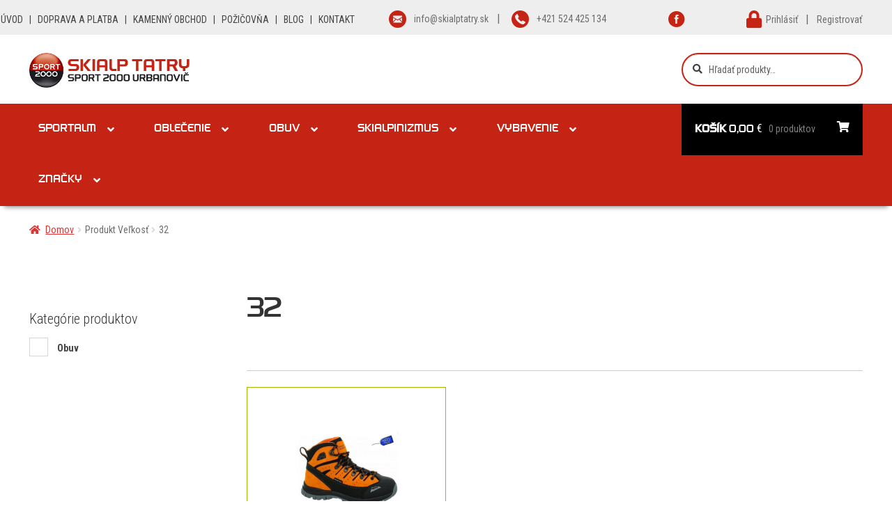

--- FILE ---
content_type: text/html; charset=UTF-8
request_url: https://www.skialptatry.sk/size/32/
body_size: 20907
content:
<!doctype html>
<html lang="sk-SK">
<head>
<script>
    window.dataLayer = window.dataLayer || [];
    function gtag() {
        dataLayer.push(arguments);
    }
    gtag("consent", "default", {
        ad_storage: "denied",
        ad_user_data: "denied", 
        ad_personalization: "denied",
        analytics_storage: "denied",
        functionality_storage: "denied",
        personalization_storage: "denied",
        security_storage: "granted",
        wait_for_update: 2000,
    });
    gtag("set", "ads_data_redaction", true);
    gtag("set", "url_passthrough", true);
</script>

<meta charset="UTF-8">
<meta name="viewport" content="width=device-width, initial-scale=1">
<link rel="profile" href="http://gmpg.org/xfn/11">
<link rel="pingback" href="https://www.skialptatry.sk/xmlrpc.php">

<meta name='robots' content='index, follow, max-image-preview:large, max-snippet:-1, max-video-preview:-1' />
<!-- Google tag (gtag.js) consent mode dataLayer added by Site Kit -->
<script id="google_gtagjs-js-consent-mode-data-layer">
window.dataLayer = window.dataLayer || [];function gtag(){dataLayer.push(arguments);}
gtag('consent', 'default', {"ad_personalization":"denied","ad_storage":"denied","ad_user_data":"denied","analytics_storage":"denied","functionality_storage":"denied","security_storage":"denied","personalization_storage":"denied","region":["AT","BE","BG","CH","CY","CZ","DE","DK","EE","ES","FI","FR","GB","GR","HR","HU","IE","IS","IT","LI","LT","LU","LV","MT","NL","NO","PL","PT","RO","SE","SI","SK"],"wait_for_update":500});
window._googlesitekitConsentCategoryMap = {"statistics":["analytics_storage"],"marketing":["ad_storage","ad_user_data","ad_personalization"],"functional":["functionality_storage","security_storage"],"preferences":["personalization_storage"]};
window._googlesitekitConsents = {"ad_personalization":"denied","ad_storage":"denied","ad_user_data":"denied","analytics_storage":"denied","functionality_storage":"denied","security_storage":"denied","personalization_storage":"denied","region":["AT","BE","BG","CH","CY","CZ","DE","DK","EE","ES","FI","FR","GB","GR","HR","HU","IE","IS","IT","LI","LT","LU","LV","MT","NL","NO","PL","PT","RO","SE","SI","SK"],"wait_for_update":500};
</script>
<!-- End Google tag (gtag.js) consent mode dataLayer added by Site Kit -->

	<!-- This site is optimized with the Yoast SEO plugin v26.8 - https://yoast.com/product/yoast-seo-wordpress/ -->
	<title>Archívy 32 - SKIALP TATRY Urbanovič, Starý Smokovec</title>
	<link rel="canonical" href="https://www.skialptatry.sk/size/32/" />
	<meta property="og:locale" content="sk_SK" />
	<meta property="og:type" content="article" />
	<meta property="og:title" content="Archívy 32 - SKIALP TATRY Urbanovič, Starý Smokovec" />
	<meta property="og:url" content="https://www.skialptatry.sk/size/32/" />
	<meta property="og:site_name" content="SKIALP TATRY Urbanovič, Starý Smokovec" />
	<meta name="twitter:card" content="summary_large_image" />
	<script type="application/ld+json" class="yoast-schema-graph">{"@context":"https://schema.org","@graph":[{"@type":"CollectionPage","@id":"https://www.skialptatry.sk/size/32/","url":"https://www.skialptatry.sk/size/32/","name":"Archívy 32 - SKIALP TATRY Urbanovič, Starý Smokovec","isPartOf":{"@id":"https://www.skialptatry.sk/#website"},"primaryImageOfPage":{"@id":"https://www.skialptatry.sk/size/32/#primaryimage"},"image":{"@id":"https://www.skialptatry.sk/size/32/#primaryimage"},"thumbnailUrl":"https://www.skialptatry.sk/wp-content/uploads/2022/09/Diabolo-HC.png","breadcrumb":{"@id":"https://www.skialptatry.sk/size/32/#breadcrumb"},"inLanguage":"sk-SK"},{"@type":"ImageObject","inLanguage":"sk-SK","@id":"https://www.skialptatry.sk/size/32/#primaryimage","url":"https://www.skialptatry.sk/wp-content/uploads/2022/09/Diabolo-HC.png","contentUrl":"https://www.skialptatry.sk/wp-content/uploads/2022/09/Diabolo-HC.png","width":1000,"height":1000},{"@type":"BreadcrumbList","@id":"https://www.skialptatry.sk/size/32/#breadcrumb","itemListElement":[{"@type":"ListItem","position":1,"name":"Domovská stránka","item":"https://www.skialptatry.sk/"},{"@type":"ListItem","position":2,"name":"32"}]},{"@type":"WebSite","@id":"https://www.skialptatry.sk/#website","url":"https://www.skialptatry.sk/","name":"SKIALP Tatry Urbanovič, Starý Smokovec","description":"Kompletné vybavenie športovcov, lyžiarov a skialpinistov","publisher":{"@id":"https://www.skialptatry.sk/#organization"},"alternateName":"Skialptatry.sk","potentialAction":[{"@type":"SearchAction","target":{"@type":"EntryPoint","urlTemplate":"https://www.skialptatry.sk/?s={search_term_string}"},"query-input":{"@type":"PropertyValueSpecification","valueRequired":true,"valueName":"search_term_string"}}],"inLanguage":"sk-SK"},{"@type":"Organization","@id":"https://www.skialptatry.sk/#organization","name":"SKIALP Tatry Urbanovič, Starý Smokovec","url":"https://www.skialptatry.sk/","logo":{"@type":"ImageObject","inLanguage":"sk-SK","@id":"https://www.skialptatry.sk/#/schema/logo/image/","url":"https://www.skialptatry.sk/wp-content/uploads/2022/04/logo.png","contentUrl":"https://www.skialptatry.sk/wp-content/uploads/2022/04/logo.png","width":387,"height":85,"caption":"SKIALP Tatry Urbanovič, Starý Smokovec"},"image":{"@id":"https://www.skialptatry.sk/#/schema/logo/image/"}}]}</script>
	<!-- / Yoast SEO plugin. -->


<link rel='dns-prefetch' href='//www.googletagmanager.com' />
<link rel="alternate" type="application/rss+xml" title="RSS kanál: SKIALP TATRY Urbanovič, Starý Smokovec &raquo;" href="https://www.skialptatry.sk/feed/" />
<link rel="alternate" type="application/rss+xml" title="RSS kanál komentárov webu SKIALP TATRY Urbanovič, Starý Smokovec &raquo;" href="https://www.skialptatry.sk/comments/feed/" />
<link rel="alternate" type="application/rss+xml" title="Feed SKIALP TATRY Urbanovič, Starý Smokovec &raquo; 32 Veľkosť" href="https://www.skialptatry.sk/size/32/feed/" />
<style id='wp-img-auto-sizes-contain-inline-css'>
img:is([sizes=auto i],[sizes^="auto," i]){contain-intrinsic-size:3000px 1500px}
/*# sourceURL=wp-img-auto-sizes-contain-inline-css */
</style>
<link rel='stylesheet' id='woo-conditional-shipping-blocks-style-css' href='https://www.skialptatry.sk/wp-content/plugins/conditional-shipping-for-woocommerce/frontend/css/woo-conditional-shipping.css' media='all' />
<style id='wp-block-library-inline-css'>
:root{--wp-block-synced-color:#7a00df;--wp-block-synced-color--rgb:122,0,223;--wp-bound-block-color:var(--wp-block-synced-color);--wp-editor-canvas-background:#ddd;--wp-admin-theme-color:#007cba;--wp-admin-theme-color--rgb:0,124,186;--wp-admin-theme-color-darker-10:#006ba1;--wp-admin-theme-color-darker-10--rgb:0,107,160.5;--wp-admin-theme-color-darker-20:#005a87;--wp-admin-theme-color-darker-20--rgb:0,90,135;--wp-admin-border-width-focus:2px}@media (min-resolution:192dpi){:root{--wp-admin-border-width-focus:1.5px}}.wp-element-button{cursor:pointer}:root .has-very-light-gray-background-color{background-color:#eee}:root .has-very-dark-gray-background-color{background-color:#313131}:root .has-very-light-gray-color{color:#eee}:root .has-very-dark-gray-color{color:#313131}:root .has-vivid-green-cyan-to-vivid-cyan-blue-gradient-background{background:linear-gradient(135deg,#00d084,#0693e3)}:root .has-purple-crush-gradient-background{background:linear-gradient(135deg,#34e2e4,#4721fb 50%,#ab1dfe)}:root .has-hazy-dawn-gradient-background{background:linear-gradient(135deg,#faaca8,#dad0ec)}:root .has-subdued-olive-gradient-background{background:linear-gradient(135deg,#fafae1,#67a671)}:root .has-atomic-cream-gradient-background{background:linear-gradient(135deg,#fdd79a,#004a59)}:root .has-nightshade-gradient-background{background:linear-gradient(135deg,#330968,#31cdcf)}:root .has-midnight-gradient-background{background:linear-gradient(135deg,#020381,#2874fc)}:root{--wp--preset--font-size--normal:16px;--wp--preset--font-size--huge:42px}.has-regular-font-size{font-size:1em}.has-larger-font-size{font-size:2.625em}.has-normal-font-size{font-size:var(--wp--preset--font-size--normal)}.has-huge-font-size{font-size:var(--wp--preset--font-size--huge)}.has-text-align-center{text-align:center}.has-text-align-left{text-align:left}.has-text-align-right{text-align:right}.has-fit-text{white-space:nowrap!important}#end-resizable-editor-section{display:none}.aligncenter{clear:both}.items-justified-left{justify-content:flex-start}.items-justified-center{justify-content:center}.items-justified-right{justify-content:flex-end}.items-justified-space-between{justify-content:space-between}.screen-reader-text{border:0;clip-path:inset(50%);height:1px;margin:-1px;overflow:hidden;padding:0;position:absolute;width:1px;word-wrap:normal!important}.screen-reader-text:focus{background-color:#ddd;clip-path:none;color:#444;display:block;font-size:1em;height:auto;left:5px;line-height:normal;padding:15px 23px 14px;text-decoration:none;top:5px;width:auto;z-index:100000}html :where(.has-border-color){border-style:solid}html :where([style*=border-top-color]){border-top-style:solid}html :where([style*=border-right-color]){border-right-style:solid}html :where([style*=border-bottom-color]){border-bottom-style:solid}html :where([style*=border-left-color]){border-left-style:solid}html :where([style*=border-width]){border-style:solid}html :where([style*=border-top-width]){border-top-style:solid}html :where([style*=border-right-width]){border-right-style:solid}html :where([style*=border-bottom-width]){border-bottom-style:solid}html :where([style*=border-left-width]){border-left-style:solid}html :where(img[class*=wp-image-]){height:auto;max-width:100%}:where(figure){margin:0 0 1em}html :where(.is-position-sticky){--wp-admin--admin-bar--position-offset:var(--wp-admin--admin-bar--height,0px)}@media screen and (max-width:600px){html :where(.is-position-sticky){--wp-admin--admin-bar--position-offset:0px}}

/*# sourceURL=wp-block-library-inline-css */
</style><style id='wp-block-heading-inline-css'>
h1:where(.wp-block-heading).has-background,h2:where(.wp-block-heading).has-background,h3:where(.wp-block-heading).has-background,h4:where(.wp-block-heading).has-background,h5:where(.wp-block-heading).has-background,h6:where(.wp-block-heading).has-background{padding:1.25em 2.375em}h1.has-text-align-left[style*=writing-mode]:where([style*=vertical-lr]),h1.has-text-align-right[style*=writing-mode]:where([style*=vertical-rl]),h2.has-text-align-left[style*=writing-mode]:where([style*=vertical-lr]),h2.has-text-align-right[style*=writing-mode]:where([style*=vertical-rl]),h3.has-text-align-left[style*=writing-mode]:where([style*=vertical-lr]),h3.has-text-align-right[style*=writing-mode]:where([style*=vertical-rl]),h4.has-text-align-left[style*=writing-mode]:where([style*=vertical-lr]),h4.has-text-align-right[style*=writing-mode]:where([style*=vertical-rl]),h5.has-text-align-left[style*=writing-mode]:where([style*=vertical-lr]),h5.has-text-align-right[style*=writing-mode]:where([style*=vertical-rl]),h6.has-text-align-left[style*=writing-mode]:where([style*=vertical-lr]),h6.has-text-align-right[style*=writing-mode]:where([style*=vertical-rl]){rotate:180deg}
/*# sourceURL=https://www.skialptatry.sk/wp-includes/blocks/heading/style.min.css */
</style>
<link rel='stylesheet' id='wc-blocks-style-css' href='https://www.skialptatry.sk/wp-content/plugins/woocommerce/assets/client/blocks/wc-blocks.css' media='all' />
<style id='global-styles-inline-css'>
:root{--wp--preset--aspect-ratio--square: 1;--wp--preset--aspect-ratio--4-3: 4/3;--wp--preset--aspect-ratio--3-4: 3/4;--wp--preset--aspect-ratio--3-2: 3/2;--wp--preset--aspect-ratio--2-3: 2/3;--wp--preset--aspect-ratio--16-9: 16/9;--wp--preset--aspect-ratio--9-16: 9/16;--wp--preset--color--black: #000000;--wp--preset--color--cyan-bluish-gray: #abb8c3;--wp--preset--color--white: #ffffff;--wp--preset--color--pale-pink: #f78da7;--wp--preset--color--vivid-red: #cf2e2e;--wp--preset--color--luminous-vivid-orange: #ff6900;--wp--preset--color--luminous-vivid-amber: #fcb900;--wp--preset--color--light-green-cyan: #7bdcb5;--wp--preset--color--vivid-green-cyan: #00d084;--wp--preset--color--pale-cyan-blue: #8ed1fc;--wp--preset--color--vivid-cyan-blue: #0693e3;--wp--preset--color--vivid-purple: #9b51e0;--wp--preset--gradient--vivid-cyan-blue-to-vivid-purple: linear-gradient(135deg,rgb(6,147,227) 0%,rgb(155,81,224) 100%);--wp--preset--gradient--light-green-cyan-to-vivid-green-cyan: linear-gradient(135deg,rgb(122,220,180) 0%,rgb(0,208,130) 100%);--wp--preset--gradient--luminous-vivid-amber-to-luminous-vivid-orange: linear-gradient(135deg,rgb(252,185,0) 0%,rgb(255,105,0) 100%);--wp--preset--gradient--luminous-vivid-orange-to-vivid-red: linear-gradient(135deg,rgb(255,105,0) 0%,rgb(207,46,46) 100%);--wp--preset--gradient--very-light-gray-to-cyan-bluish-gray: linear-gradient(135deg,rgb(238,238,238) 0%,rgb(169,184,195) 100%);--wp--preset--gradient--cool-to-warm-spectrum: linear-gradient(135deg,rgb(74,234,220) 0%,rgb(151,120,209) 20%,rgb(207,42,186) 40%,rgb(238,44,130) 60%,rgb(251,105,98) 80%,rgb(254,248,76) 100%);--wp--preset--gradient--blush-light-purple: linear-gradient(135deg,rgb(255,206,236) 0%,rgb(152,150,240) 100%);--wp--preset--gradient--blush-bordeaux: linear-gradient(135deg,rgb(254,205,165) 0%,rgb(254,45,45) 50%,rgb(107,0,62) 100%);--wp--preset--gradient--luminous-dusk: linear-gradient(135deg,rgb(255,203,112) 0%,rgb(199,81,192) 50%,rgb(65,88,208) 100%);--wp--preset--gradient--pale-ocean: linear-gradient(135deg,rgb(255,245,203) 0%,rgb(182,227,212) 50%,rgb(51,167,181) 100%);--wp--preset--gradient--electric-grass: linear-gradient(135deg,rgb(202,248,128) 0%,rgb(113,206,126) 100%);--wp--preset--gradient--midnight: linear-gradient(135deg,rgb(2,3,129) 0%,rgb(40,116,252) 100%);--wp--preset--font-size--small: 14px;--wp--preset--font-size--medium: 23px;--wp--preset--font-size--large: 26px;--wp--preset--font-size--x-large: 42px;--wp--preset--font-size--normal: 16px;--wp--preset--font-size--huge: 37px;--wp--preset--spacing--20: 0.44rem;--wp--preset--spacing--30: 0.67rem;--wp--preset--spacing--40: 1rem;--wp--preset--spacing--50: 1.5rem;--wp--preset--spacing--60: 2.25rem;--wp--preset--spacing--70: 3.38rem;--wp--preset--spacing--80: 5.06rem;--wp--preset--shadow--natural: 6px 6px 9px rgba(0, 0, 0, 0.2);--wp--preset--shadow--deep: 12px 12px 50px rgba(0, 0, 0, 0.4);--wp--preset--shadow--sharp: 6px 6px 0px rgba(0, 0, 0, 0.2);--wp--preset--shadow--outlined: 6px 6px 0px -3px rgb(255, 255, 255), 6px 6px rgb(0, 0, 0);--wp--preset--shadow--crisp: 6px 6px 0px rgb(0, 0, 0);}:root :where(.is-layout-flow) > :first-child{margin-block-start: 0;}:root :where(.is-layout-flow) > :last-child{margin-block-end: 0;}:root :where(.is-layout-flow) > *{margin-block-start: 24px;margin-block-end: 0;}:root :where(.is-layout-constrained) > :first-child{margin-block-start: 0;}:root :where(.is-layout-constrained) > :last-child{margin-block-end: 0;}:root :where(.is-layout-constrained) > *{margin-block-start: 24px;margin-block-end: 0;}:root :where(.is-layout-flex){gap: 24px;}:root :where(.is-layout-grid){gap: 24px;}body .is-layout-flex{display: flex;}.is-layout-flex{flex-wrap: wrap;align-items: center;}.is-layout-flex > :is(*, div){margin: 0;}body .is-layout-grid{display: grid;}.is-layout-grid > :is(*, div){margin: 0;}.has-black-color{color: var(--wp--preset--color--black) !important;}.has-cyan-bluish-gray-color{color: var(--wp--preset--color--cyan-bluish-gray) !important;}.has-white-color{color: var(--wp--preset--color--white) !important;}.has-pale-pink-color{color: var(--wp--preset--color--pale-pink) !important;}.has-vivid-red-color{color: var(--wp--preset--color--vivid-red) !important;}.has-luminous-vivid-orange-color{color: var(--wp--preset--color--luminous-vivid-orange) !important;}.has-luminous-vivid-amber-color{color: var(--wp--preset--color--luminous-vivid-amber) !important;}.has-light-green-cyan-color{color: var(--wp--preset--color--light-green-cyan) !important;}.has-vivid-green-cyan-color{color: var(--wp--preset--color--vivid-green-cyan) !important;}.has-pale-cyan-blue-color{color: var(--wp--preset--color--pale-cyan-blue) !important;}.has-vivid-cyan-blue-color{color: var(--wp--preset--color--vivid-cyan-blue) !important;}.has-vivid-purple-color{color: var(--wp--preset--color--vivid-purple) !important;}.has-black-background-color{background-color: var(--wp--preset--color--black) !important;}.has-cyan-bluish-gray-background-color{background-color: var(--wp--preset--color--cyan-bluish-gray) !important;}.has-white-background-color{background-color: var(--wp--preset--color--white) !important;}.has-pale-pink-background-color{background-color: var(--wp--preset--color--pale-pink) !important;}.has-vivid-red-background-color{background-color: var(--wp--preset--color--vivid-red) !important;}.has-luminous-vivid-orange-background-color{background-color: var(--wp--preset--color--luminous-vivid-orange) !important;}.has-luminous-vivid-amber-background-color{background-color: var(--wp--preset--color--luminous-vivid-amber) !important;}.has-light-green-cyan-background-color{background-color: var(--wp--preset--color--light-green-cyan) !important;}.has-vivid-green-cyan-background-color{background-color: var(--wp--preset--color--vivid-green-cyan) !important;}.has-pale-cyan-blue-background-color{background-color: var(--wp--preset--color--pale-cyan-blue) !important;}.has-vivid-cyan-blue-background-color{background-color: var(--wp--preset--color--vivid-cyan-blue) !important;}.has-vivid-purple-background-color{background-color: var(--wp--preset--color--vivid-purple) !important;}.has-black-border-color{border-color: var(--wp--preset--color--black) !important;}.has-cyan-bluish-gray-border-color{border-color: var(--wp--preset--color--cyan-bluish-gray) !important;}.has-white-border-color{border-color: var(--wp--preset--color--white) !important;}.has-pale-pink-border-color{border-color: var(--wp--preset--color--pale-pink) !important;}.has-vivid-red-border-color{border-color: var(--wp--preset--color--vivid-red) !important;}.has-luminous-vivid-orange-border-color{border-color: var(--wp--preset--color--luminous-vivid-orange) !important;}.has-luminous-vivid-amber-border-color{border-color: var(--wp--preset--color--luminous-vivid-amber) !important;}.has-light-green-cyan-border-color{border-color: var(--wp--preset--color--light-green-cyan) !important;}.has-vivid-green-cyan-border-color{border-color: var(--wp--preset--color--vivid-green-cyan) !important;}.has-pale-cyan-blue-border-color{border-color: var(--wp--preset--color--pale-cyan-blue) !important;}.has-vivid-cyan-blue-border-color{border-color: var(--wp--preset--color--vivid-cyan-blue) !important;}.has-vivid-purple-border-color{border-color: var(--wp--preset--color--vivid-purple) !important;}.has-vivid-cyan-blue-to-vivid-purple-gradient-background{background: var(--wp--preset--gradient--vivid-cyan-blue-to-vivid-purple) !important;}.has-light-green-cyan-to-vivid-green-cyan-gradient-background{background: var(--wp--preset--gradient--light-green-cyan-to-vivid-green-cyan) !important;}.has-luminous-vivid-amber-to-luminous-vivid-orange-gradient-background{background: var(--wp--preset--gradient--luminous-vivid-amber-to-luminous-vivid-orange) !important;}.has-luminous-vivid-orange-to-vivid-red-gradient-background{background: var(--wp--preset--gradient--luminous-vivid-orange-to-vivid-red) !important;}.has-very-light-gray-to-cyan-bluish-gray-gradient-background{background: var(--wp--preset--gradient--very-light-gray-to-cyan-bluish-gray) !important;}.has-cool-to-warm-spectrum-gradient-background{background: var(--wp--preset--gradient--cool-to-warm-spectrum) !important;}.has-blush-light-purple-gradient-background{background: var(--wp--preset--gradient--blush-light-purple) !important;}.has-blush-bordeaux-gradient-background{background: var(--wp--preset--gradient--blush-bordeaux) !important;}.has-luminous-dusk-gradient-background{background: var(--wp--preset--gradient--luminous-dusk) !important;}.has-pale-ocean-gradient-background{background: var(--wp--preset--gradient--pale-ocean) !important;}.has-electric-grass-gradient-background{background: var(--wp--preset--gradient--electric-grass) !important;}.has-midnight-gradient-background{background: var(--wp--preset--gradient--midnight) !important;}.has-small-font-size{font-size: var(--wp--preset--font-size--small) !important;}.has-medium-font-size{font-size: var(--wp--preset--font-size--medium) !important;}.has-large-font-size{font-size: var(--wp--preset--font-size--large) !important;}.has-x-large-font-size{font-size: var(--wp--preset--font-size--x-large) !important;}
/*# sourceURL=global-styles-inline-css */
</style>

<style id='classic-theme-styles-inline-css'>
/*! This file is auto-generated */
.wp-block-button__link{color:#fff;background-color:#32373c;border-radius:9999px;box-shadow:none;text-decoration:none;padding:calc(.667em + 2px) calc(1.333em + 2px);font-size:1.125em}.wp-block-file__button{background:#32373c;color:#fff;text-decoration:none}
/*# sourceURL=/wp-includes/css/classic-themes.min.css */
</style>
<link rel='stylesheet' id='storefront-gutenberg-blocks-css' href='https://www.skialptatry.sk/wp-content/themes/storefront/assets/css/base/gutenberg-blocks.css' media='all' />
<style id='storefront-gutenberg-blocks-inline-css'>

				.wp-block-button__link:not(.has-text-color) {
					color: #333333;
				}

				.wp-block-button__link:not(.has-text-color):hover,
				.wp-block-button__link:not(.has-text-color):focus,
				.wp-block-button__link:not(.has-text-color):active {
					color: #333333;
				}

				.wp-block-button__link:not(.has-background) {
					background-color: #eeeeee;
				}

				.wp-block-button__link:not(.has-background):hover,
				.wp-block-button__link:not(.has-background):focus,
				.wp-block-button__link:not(.has-background):active {
					border-color: #d5d5d5;
					background-color: #d5d5d5;
				}

				.wc-block-grid__products .wc-block-grid__product .wp-block-button__link {
					background-color: #eeeeee;
					border-color: #eeeeee;
					color: #333333;
				}

				.wp-block-quote footer,
				.wp-block-quote cite,
				.wp-block-quote__citation {
					color: #6d6d6d;
				}

				.wp-block-pullquote cite,
				.wp-block-pullquote footer,
				.wp-block-pullquote__citation {
					color: #6d6d6d;
				}

				.wp-block-image figcaption {
					color: #6d6d6d;
				}

				.wp-block-separator.is-style-dots::before {
					color: #333333;
				}

				.wp-block-file a.wp-block-file__button {
					color: #333333;
					background-color: #eeeeee;
					border-color: #eeeeee;
				}

				.wp-block-file a.wp-block-file__button:hover,
				.wp-block-file a.wp-block-file__button:focus,
				.wp-block-file a.wp-block-file__button:active {
					color: #333333;
					background-color: #d5d5d5;
				}

				.wp-block-code,
				.wp-block-preformatted pre {
					color: #6d6d6d;
				}

				.wp-block-table:not( .has-background ):not( .is-style-stripes ) tbody tr:nth-child(2n) td {
					background-color: #fdfdfd;
				}

				.wp-block-cover .wp-block-cover__inner-container h1:not(.has-text-color),
				.wp-block-cover .wp-block-cover__inner-container h2:not(.has-text-color),
				.wp-block-cover .wp-block-cover__inner-container h3:not(.has-text-color),
				.wp-block-cover .wp-block-cover__inner-container h4:not(.has-text-color),
				.wp-block-cover .wp-block-cover__inner-container h5:not(.has-text-color),
				.wp-block-cover .wp-block-cover__inner-container h6:not(.has-text-color) {
					color: #000000;
				}

				div.wc-block-components-price-slider__range-input-progress,
				.rtl .wc-block-components-price-slider__range-input-progress {
					--range-color: #dd3333;
				}

				/* Target only IE11 */
				@media all and (-ms-high-contrast: none), (-ms-high-contrast: active) {
					.wc-block-components-price-slider__range-input-progress {
						background: #dd3333;
					}
				}

				.wc-block-components-button:not(.is-link) {
					background-color: #333333;
					color: #ffffff;
				}

				.wc-block-components-button:not(.is-link):hover,
				.wc-block-components-button:not(.is-link):focus,
				.wc-block-components-button:not(.is-link):active {
					background-color: #1a1a1a;
					color: #ffffff;
				}

				.wc-block-components-button:not(.is-link):disabled {
					background-color: #333333;
					color: #ffffff;
				}

				.wc-block-cart__submit-container {
					background-color: #ffffff;
				}

				.wc-block-cart__submit-container::before {
					color: rgba(220,220,220,0.5);
				}

				.wc-block-components-order-summary-item__quantity {
					background-color: #ffffff;
					border-color: #6d6d6d;
					box-shadow: 0 0 0 2px #ffffff;
					color: #6d6d6d;
				}
			
/*# sourceURL=storefront-gutenberg-blocks-inline-css */
</style>
<style id='woocommerce-inline-inline-css'>
.woocommerce form .form-row .required { visibility: visible; }
/*# sourceURL=woocommerce-inline-inline-css */
</style>
<link rel='stylesheet' id='woo_conditional_shipping_css-css' href='https://www.skialptatry.sk/wp-content/plugins/conditional-shipping-for-woocommerce/includes/frontend/../../frontend/css/woo-conditional-shipping.css' media='all' />
<link rel='stylesheet' id='woo-variation-swatches-css' href='https://www.skialptatry.sk/wp-content/plugins/woo-variation-swatches/assets/css/frontend.min.css' media='all' />
<style id='woo-variation-swatches-inline-css'>
:root {
--wvs-tick:url("data:image/svg+xml;utf8,%3Csvg filter='drop-shadow(0px 0px 2px rgb(0 0 0 / .8))' xmlns='http://www.w3.org/2000/svg'  viewBox='0 0 30 30'%3E%3Cpath fill='none' stroke='%23ffffff' stroke-linecap='round' stroke-linejoin='round' stroke-width='4' d='M4 16L11 23 27 7'/%3E%3C/svg%3E");

--wvs-cross:url("data:image/svg+xml;utf8,%3Csvg filter='drop-shadow(0px 0px 5px rgb(255 255 255 / .6))' xmlns='http://www.w3.org/2000/svg' width='72px' height='72px' viewBox='0 0 24 24'%3E%3Cpath fill='none' stroke='%23ff0000' stroke-linecap='round' stroke-width='0.6' d='M5 5L19 19M19 5L5 19'/%3E%3C/svg%3E");
--wvs-position:center;
--wvs-single-product-large-item-width:40px;
--wvs-single-product-large-item-height:40px;
--wvs-single-product-large-item-font-size:16px;
--wvs-single-product-item-width:30px;
--wvs-single-product-item-height:30px;
--wvs-single-product-item-font-size:16px;
--wvs-archive-product-item-width:25px;
--wvs-archive-product-item-height:25px;
--wvs-archive-product-item-font-size:12px;
--wvs-tooltip-background-color:#333333;
--wvs-tooltip-text-color:#FFFFFF;
--wvs-item-box-shadow:0 0 0 1px #a8a8a8;
--wvs-item-background-color:#FFFFFF;
--wvs-item-text-color:#000000;
--wvs-hover-item-box-shadow:0 0 0 2px #9abc00;
--wvs-hover-item-background-color:#FFFFFF;
--wvs-hover-item-text-color:#000000;
--wvs-selected-item-box-shadow:0 0 0 2px #9abc00;
--wvs-selected-item-background-color:#FFFFFF;
--wvs-selected-item-text-color:#000000}
/*# sourceURL=woo-variation-swatches-inline-css */
</style>
<link rel='stylesheet' id='ion.range-slider-css' href='https://www.skialptatry.sk/wp-content/plugins/yith-woocommerce-ajax-product-filter-premium/assets/css/ion.range-slider.css' media='all' />
<link rel='stylesheet' id='yith-wcan-shortcodes-css' href='https://www.skialptatry.sk/wp-content/plugins/yith-woocommerce-ajax-product-filter-premium/assets/css/shortcodes.css' media='all' />
<style id='yith-wcan-shortcodes-inline-css'>
:root{
	--yith-wcan-filters_colors_titles: #333333;
	--yith-wcan-filters_colors_background: #FFFFFF;
	--yith-wcan-filters_colors_accent: rgb(154,188,0);
	--yith-wcan-filters_colors_accent_r: 154;
	--yith-wcan-filters_colors_accent_g: 188;
	--yith-wcan-filters_colors_accent_b: 0;
	--yith-wcan-color_swatches_border_radius: 5px;
	--yith-wcan-color_swatches_size: 30px;
	--yith-wcan-labels_style_background: #FFFFFF;
	--yith-wcan-labels_style_background_hover: rgb(5,5,5);
	--yith-wcan-labels_style_background_active: rgb(154,188,0);
	--yith-wcan-labels_style_text: #434343;
	--yith-wcan-labels_style_text_hover: #FFFFFF;
	--yith-wcan-labels_style_text_active: #FFFFFF;
	--yith-wcan-anchors_style_text: #434343;
	--yith-wcan-anchors_style_text_hover: rgb(154,188,0);
	--yith-wcan-anchors_style_text_active: rgb(154,188,0);
}
/*# sourceURL=yith-wcan-shortcodes-inline-css */
</style>
<link rel='stylesheet' id='brands-styles-css' href='https://www.skialptatry.sk/wp-content/plugins/woocommerce/assets/css/brands.css' media='all' />
<link rel='stylesheet' id='child-css-css' href='https://www.skialptatry.sk/wp-content/themes/storefront_child/style.css' media='all' />
<link rel='stylesheet' id='load-fa-css' href='https://cdnjs.cloudflare.com/ajax/libs/font-awesome/5.5.0/css/all.min.css' media='all' />
<link rel='stylesheet' id='storefront-style-css' href='https://www.skialptatry.sk/wp-content/themes/storefront/style.css' media='all' />
<link rel='stylesheet' id='storefront-icons-css' href='https://www.skialptatry.sk/wp-content/themes/storefront/assets/css/base/icons.css' media='all' />
<link rel='stylesheet' id='storefront-fonts-css' href='https://fonts.googleapis.com/css' media='all' />
<link rel='stylesheet' id='tablepress-default-css' href='https://www.skialptatry.sk/wp-content/tablepress-combined.min.css' media='all' />
<link rel='stylesheet' id='storefront-woocommerce-style-css' href='https://www.skialptatry.sk/wp-content/themes/storefront/assets/css/woocommerce/woocommerce.css' media='all' />
<style id='storefront-woocommerce-style-inline-css'>
@font-face {
				font-family: star;
				src: url(https://www.skialptatry.sk/wp-content/plugins/woocommerce/assets/fonts/star.eot);
				src:
					url(https://www.skialptatry.sk/wp-content/plugins/woocommerce/assets/fonts/star.eot?#iefix) format("embedded-opentype"),
					url(https://www.skialptatry.sk/wp-content/plugins/woocommerce/assets/fonts/star.woff) format("woff"),
					url(https://www.skialptatry.sk/wp-content/plugins/woocommerce/assets/fonts/star.ttf) format("truetype"),
					url(https://www.skialptatry.sk/wp-content/plugins/woocommerce/assets/fonts/star.svg#star) format("svg");
				font-weight: 400;
				font-style: normal;
			}
			@font-face {
				font-family: WooCommerce;
				src: url(https://www.skialptatry.sk/wp-content/plugins/woocommerce/assets/fonts/WooCommerce.eot);
				src:
					url(https://www.skialptatry.sk/wp-content/plugins/woocommerce/assets/fonts/WooCommerce.eot?#iefix) format("embedded-opentype"),
					url(https://www.skialptatry.sk/wp-content/plugins/woocommerce/assets/fonts/WooCommerce.woff) format("woff"),
					url(https://www.skialptatry.sk/wp-content/plugins/woocommerce/assets/fonts/WooCommerce.ttf) format("truetype"),
					url(https://www.skialptatry.sk/wp-content/plugins/woocommerce/assets/fonts/WooCommerce.svg#WooCommerce) format("svg");
				font-weight: 400;
				font-style: normal;
			}
/*# sourceURL=storefront-woocommerce-style-inline-css */
</style>
<link rel='stylesheet' id='storefront-child-style-css' href='https://www.skialptatry.sk/wp-content/themes/storefront_child/style.css' media='all' />
<link rel='stylesheet' id='storefront-woocommerce-brands-style-css' href='https://www.skialptatry.sk/wp-content/themes/storefront/assets/css/woocommerce/extensions/brands.css' media='all' />
<link rel='stylesheet' id='storefront-mega-menus-frontend-css' href='https://www.skialptatry.sk/wp-content/plugins/storefront-mega-menus/assets/css/frontend.css' media='all' />
<style id='storefront-mega-menus-frontend-inline-css'>

			.smm-mega-menu {
				background-color: #ffffff;
			}

			.main-navigation ul li.smm-active .smm-mega-menu a.button {
				background-color: #eeeeee !important;
				border-color: #eeeeee !important;
				color: #333333 !important;
			}

			.main-navigation ul li.smm-active .smm-mega-menu a.button:hover {
				background-color: #d5d5d5 !important;
				border-color: #d5d5d5 !important;
				color: #333333 !important;
			}

			.main-navigation ul li.smm-active .smm-mega-menu a.added_to_cart {
				background-color: #333333 !important;
				border-color: #333333 !important;
				color: #ffffff !important;
			}

			.main-navigation ul li.smm-active .smm-mega-menu a.added_to_cart:hover {
				background-color: #1a1a1a !important;
				border-color: #1a1a1a !important;
				color: #ffffff !important;
			}

			.main-navigation ul li.smm-active .widget h3.widget-title,
			.main-navigation ul li.smm-active li ul.products li.product h3 {
				color: #404040;
			}

			.main-navigation ul li.smm-active ul.sub-menu li a {
				color: #333333;
			}
/*# sourceURL=storefront-mega-menus-frontend-inline-css */
</style>
<!--n2css--><!--n2js--><script src="https://www.skialptatry.sk/wp-includes/js/jquery/jquery.min.js" id="jquery-core-js"></script>
<script src="https://www.skialptatry.sk/wp-includes/js/jquery/jquery-migrate.min.js" id="jquery-migrate-js"></script>
<script src="https://www.skialptatry.sk/wp-content/plugins/recaptcha-woo/js/rcfwc.js" id="rcfwc-js-js" defer data-wp-strategy="defer"></script>
<script src="https://www.google.com/recaptcha/api.js" id="recaptcha-js" defer data-wp-strategy="defer"></script>
<script src="https://www.skialptatry.sk/wp-content/plugins/woocommerce/assets/js/jquery-blockui/jquery.blockUI.min.js" id="jquery-blockui-js" data-wp-strategy="defer"></script>
<script id="wc-add-to-cart-js-extra">
var wc_add_to_cart_params = {"ajax_url":"/wp-admin/admin-ajax.php","wc_ajax_url":"/?wc-ajax=%%endpoint%%","i18n_view_cart":"Zobrazi\u0165 ko\u0161\u00edk","cart_url":"https://www.skialptatry.sk/kosik/","is_cart":"","cart_redirect_after_add":"yes"};
//# sourceURL=wc-add-to-cart-js-extra
</script>
<script src="https://www.skialptatry.sk/wp-content/plugins/woocommerce/assets/js/frontend/add-to-cart.min.js" id="wc-add-to-cart-js" defer data-wp-strategy="defer"></script>
<script src="https://www.skialptatry.sk/wp-content/plugins/woocommerce/assets/js/js-cookie/js.cookie.min.js" id="js-cookie-js" defer data-wp-strategy="defer"></script>
<script id="woocommerce-js-extra">
var woocommerce_params = {"ajax_url":"/wp-admin/admin-ajax.php","wc_ajax_url":"/?wc-ajax=%%endpoint%%","i18n_password_show":"Zobrazi\u0165 heslo","i18n_password_hide":"Skry\u0165 heslo"};
//# sourceURL=woocommerce-js-extra
</script>
<script src="https://www.skialptatry.sk/wp-content/plugins/woocommerce/assets/js/frontend/woocommerce.min.js" id="woocommerce-js" defer data-wp-strategy="defer"></script>
<script id="woo-conditional-shipping-js-js-extra">
var conditional_shipping_settings = {"trigger_fields":[]};
//# sourceURL=woo-conditional-shipping-js-js-extra
</script>
<script src="https://www.skialptatry.sk/wp-content/plugins/conditional-shipping-for-woocommerce/includes/frontend/../../frontend/js/woo-conditional-shipping.js" id="woo-conditional-shipping-js-js"></script>
<script id="WCPAY_ASSETS-js-extra">
var wcpayAssets = {"url":"https://www.skialptatry.sk/wp-content/plugins/woocommerce-payments/dist/"};
//# sourceURL=WCPAY_ASSETS-js-extra
</script>
<script id="wc-cart-fragments-js-extra">
var wc_cart_fragments_params = {"ajax_url":"/wp-admin/admin-ajax.php","wc_ajax_url":"/?wc-ajax=%%endpoint%%","cart_hash_key":"wc_cart_hash_4a504c0c76471fbbe88993242c45382f","fragment_name":"wc_fragments_4a504c0c76471fbbe88993242c45382f","request_timeout":"5000"};
//# sourceURL=wc-cart-fragments-js-extra
</script>
<script src="https://www.skialptatry.sk/wp-content/plugins/woocommerce/assets/js/frontend/cart-fragments.min.js" id="wc-cart-fragments-js" defer data-wp-strategy="defer"></script>

<meta name="generator" content="Site Kit by Google 1.170.0" />	<noscript><style>.woocommerce-product-gallery{ opacity: 1 !important; }</style></noscript>
	<link rel="icon" href="https://www.skialptatry.sk/wp-content/uploads/2022/04/favicon.png" sizes="32x32" />
<link rel="icon" href="https://www.skialptatry.sk/wp-content/uploads/2022/04/favicon.png" sizes="192x192" />
<link rel="apple-touch-icon" href="https://www.skialptatry.sk/wp-content/uploads/2022/04/favicon.png" />
<meta name="msapplication-TileImage" content="https://www.skialptatry.sk/wp-content/uploads/2022/04/favicon.png" />
<link rel="stylesheet" type="text/css" href="https://fonts.googleapis.com/css?family=Roboto+Condensed:300,400,500,700,900&subset=latin,latin-ext">
<meta name="facebook-domain-verification" content="7mm6lhg55f8is8kkum7cc6nngsgvjs" />
<!-- Start cookieyes banner --> <script id="cookieyes" type="text/javascript" src="https://cdn-cookieyes.com/client_data/c07aa06bbe81b9ad51994b63/script.js" defer></script> <!-- End cookieyes banner -->

<!-- Google tag (gtag.js) -->
<script async src="https://www.googletagmanager.com/gtag/js?id=AW-1036318504"></script>
<script>
  window.dataLayer = window.dataLayer || [];
  function gtag(){dataLayer.push(arguments);}
  gtag('js', new Date());

  gtag('config', 'AW-1036318504');
</script>
</head>

<body class="archive tax-pa_size term-2452 wp-custom-logo wp-embed-responsive wp-theme-storefront wp-child-theme-storefront_child theme-storefront woocommerce woocommerce-page woocommerce-no-js woo-variation-swatches wvs-behavior-hide wvs-theme-storefront_child wvs-show-label yith-wcan-pro filters-in-modal storefront-align-wide left-sidebar woocommerce-active">



<div id="page" class="hfeed site">
	<div id="topbar">
	<div class="top-line section">
		<div class="top-left">
			<p class=""><a href="https://www.skialptatry.sk">ÚVOD</a> &nbsp; | &nbsp; <a href="https://skialptatry.sk/doprava-a-platba">DOPRAVA A PLATBA</a> &nbsp; | &nbsp; <a href="https://skialptatry.sk/kamenny-obchod">KAMENNÝ OBCHOD</a> &nbsp; | &nbsp; <a href="https://skialptatry.sk/pozicovna-pre-lyziarov-a-skialpinistov">POŽIČOVŇA</a> &nbsp; | &nbsp; <a href="https://skialptatry.sk/clanky-pre-skialpinistov">BLOG</a> &nbsp; | &nbsp; <a href="https://skialptatry.sk/kontakt">KONTAKT</a></p>
		</div>
		<div class="top-right">
			<div class="top-contact">
				<a href="mailto:info@skialptatry.sk">
					<i class="icon-mail theme-red"></i>&nbsp;&nbsp;<span>info@skialptatry.sk</span></a> 
				</a>
				&nbsp; | &nbsp;
				<a href="tel:+421524425134">
					<i class="icon-phone theme-red"></i>&nbsp;&nbsp;<span>+421 524 425 134</span></a> 
				</a>
			</div>
			<div class="top-social">
				<a href="https://sk-sk.facebook.com/www.skialptatry.sk/" target="_blank"><i class="icon-facebook-circled theme-red"></i></a>
			</div>
			<div class="top-account">
				<a href="https://skialptatry.sk/moj-ucet/">
					<i class="fa fa-lock theme-red"></i>&nbsp;&nbsp;<span>Prihlásiť</span>
				</a>
				&nbsp; | &nbsp;
				<a href="https://skialptatry.sk/moj-ucet/"><span>Registrovať</span></a>
			</div>
			<div id="mobile-contact-menu">
				<a href="mailto:sport.urbanovic@gmail.com">
					<i class="icon-mail theme-red"></i></a> 
				</a>
				&nbsp; | &nbsp;
				<a href="tel:">
					<i class="icon-phone theme-red"></i></a> 
				</a>
				&nbsp; | &nbsp;
				<a href="https://sk-sk.facebook.com/www.skialptatry.sk/" target="_blank"><i class="icon-facebook-circled theme-red"></i></a>
				&nbsp; | &nbsp;
				<a href="login">
					<i class="fa fa-lock theme-red"></i>
				</a>
			</div>
		</div>
	</div>
</div><!-- /#topbar -->
	<header id="masthead" class="site-header" role="banner" style="">

		<div class="col-full">		<a class="skip-link screen-reader-text" href="#site-navigation">Preskočiť na navigáciu</a>
		<a class="skip-link screen-reader-text" href="#content">Preskočiť na obsah</a>
				<div class="site-branding">
			<a href="https://www.skialptatry.sk/" class="custom-logo-link" rel="home"><img width="387" height="85" src="https://www.skialptatry.sk/wp-content/uploads/2022/04/logo.png" class="custom-logo wvs-archive-product-image" alt="Skialp Tatry Urbanovič" decoding="async" srcset="https://www.skialptatry.sk/wp-content/uploads/2022/04/logo.png 387w, https://www.skialptatry.sk/wp-content/uploads/2022/04/logo-324x71.png 324w, https://www.skialptatry.sk/wp-content/uploads/2022/04/logo-300x66.png 300w" sizes="(max-width: 387px) 100vw, 387px" /></a>		</div>
					<div class="site-search">
				<div class="widget woocommerce widget_product_search"><form role="search" method="get" class="woocommerce-product-search" action="https://www.skialptatry.sk/">
	<label class="screen-reader-text" for="woocommerce-product-search-field-0">Hľadať:</label>
	<input type="search" id="woocommerce-product-search-field-0" class="search-field" placeholder="Hľadať produkty&hellip;" value="" name="s" />
	<button type="submit" value="Vyhľadávanie" class="">Vyhľadávanie</button>
	<input type="hidden" name="post_type" value="product" />
</form>
</div>			</div>
			</div><div class="storefront-primary-navigation"><div class="col-full">		<nav id="site-navigation" class="main-navigation" role="navigation" aria-label="Hlavná navigácia">
		<button id="site-navigation-menu-toggle" class="menu-toggle" aria-controls="site-navigation" aria-expanded="false"><span>Menu</span></button>
			<div class="primary-navigation"><ul id="menu-mega-menu" class="menu"><li id="menu-item-34516" class="menu-item menu-item-type-taxonomy menu-item-object-product_cat menu-item-has-children menu-item-34516"><a href="https://www.skialptatry.sk/kategoria-produktu/sportalm/">Sportalm</a>
<ul class="sub-menu">
	<li id="menu-item-34517" class="menu-item menu-item-type-taxonomy menu-item-object-product_cat menu-item-34517"><a href="https://www.skialptatry.sk/kategoria-produktu/sportalm/sportalm-bundy-a-overaly/">Bundy a overaly</a></li>
	<li id="menu-item-34524" class="menu-item menu-item-type-taxonomy menu-item-object-product_cat menu-item-34524"><a href="https://www.skialptatry.sk/kategoria-produktu/sportalm/sportalm-nohavice/">Nohavice</a></li>
	<li id="menu-item-37795" class="menu-item menu-item-type-taxonomy menu-item-object-product_cat menu-item-37795"><a href="https://www.skialptatry.sk/kategoria-produktu/sportalm/sportalm-mikiny-a-rolaky/">Mikiny a roláky</a></li>
	<li id="menu-item-34522" class="menu-item menu-item-type-taxonomy menu-item-object-product_cat menu-item-34522"><a href="https://www.skialptatry.sk/kategoria-produktu/sportalm/sportalm-tricka/">Tričká</a></li>
	<li id="menu-item-34520" class="menu-item menu-item-type-taxonomy menu-item-object-product_cat menu-item-34520"><a href="https://www.skialptatry.sk/kategoria-produktu/sportalm/sportalm-sukne/">Sukne</a></li>
	<li id="menu-item-34518" class="menu-item menu-item-type-taxonomy menu-item-object-product_cat menu-item-34518"><a href="https://www.skialptatry.sk/kategoria-produktu/sportalm/sportalm-doplnky/">Sportalm doplnky</a></li>
</ul>
</li>
<li id="menu-item-34447" class="menu-item menu-item-type-taxonomy menu-item-object-product_cat menu-item-34447 smm-active menu-item-has-children"><a href="https://www.skialptatry.sk/kategoria-produktu/oblecenie-damske-panske-detske/">Oblečenie</a><ul class="sub-menu">
						<li>
							<div class="smm-mega-menu">
								<div class="smm-row"><div class="smm-span-2"><aside id="nav_menu-6" class="widget widget_nav_menu"><h3 class="widget-title">Dámske oblečenie</h3><div class="menu-submenu_oblecenie_damske-container"><ul id="menu-submenu_oblecenie_damske" class="menu"><li id="menu-item-34426" class="menu-item menu-item-type-taxonomy menu-item-object-product_cat menu-item-34426"><a href="https://www.skialptatry.sk/kategoria-produktu/oblecenie-damske-panske-detske/damske-oblecenie/damske-bundy/">Bundy dámske</a></li>
<li id="menu-item-34425" class="menu-item menu-item-type-taxonomy menu-item-object-product_cat menu-item-34425"><a href="https://www.skialptatry.sk/kategoria-produktu/oblecenie-damske-panske-detske/damske-oblecenie/damske-mikiny/">Mikiny</a></li>
<li id="menu-item-34428" class="menu-item menu-item-type-taxonomy menu-item-object-product_cat menu-item-34428"><a href="https://www.skialptatry.sk/kategoria-produktu/oblecenie-damske-panske-detske/damske-oblecenie/damske-nohavice/">Nohavice</a></li>
<li id="menu-item-34460" class="menu-item menu-item-type-taxonomy menu-item-object-product_cat menu-item-34460"><a href="https://www.skialptatry.sk/kategoria-produktu/oblecenie-damske-panske-detske/damske-oblecenie/damske-vesty/">Vesty</a></li>
<li id="menu-item-34424" class="menu-item menu-item-type-taxonomy menu-item-object-product_cat menu-item-34424"><a href="https://www.skialptatry.sk/kategoria-produktu/oblecenie-damske-panske-detske/damske-oblecenie/damske-rolaky/">Roláky</a></li>
<li id="menu-item-34459" class="menu-item menu-item-type-taxonomy menu-item-object-product_cat menu-item-34459"><a href="https://www.skialptatry.sk/kategoria-produktu/oblecenie-damske-panske-detske/damske-oblecenie/damske-tricka-a-damske-tielka/">Tričká, tielka</a></li>
<li id="menu-item-34427" class="menu-item menu-item-type-taxonomy menu-item-object-product_cat menu-item-34427"><a href="https://www.skialptatry.sk/kategoria-produktu/oblecenie-damske-panske-detske/damske-oblecenie/damske-kratasy/">Kraťasy</a></li>
<li id="menu-item-34458" class="menu-item menu-item-type-taxonomy menu-item-object-product_cat menu-item-34458"><a href="https://www.skialptatry.sk/kategoria-produktu/oblecenie-damske-panske-detske/damske-oblecenie/damske-sukne/">Sukne a šaty</a></li>
<li id="menu-item-38161" class="menu-item menu-item-type-taxonomy menu-item-object-product_cat menu-item-38161"><a href="https://www.skialptatry.sk/kategoria-produktu/oblecenie-damske-panske-detske/damske-oblecenie/damske-termopradlo/">Termoprádlo</a></li>
</ul></div></aside></div><div class="smm-span-2"><aside id="nav_menu-7" class="widget widget_nav_menu"><h3 class="widget-title">Detské oblečenie</h3><div class="menu-submenu_oblecenie_detske-container"><ul id="menu-submenu_oblecenie_detske" class="menu"><li id="menu-item-34488" class="menu-item menu-item-type-taxonomy menu-item-object-product_cat menu-item-34488"><a href="https://www.skialptatry.sk/kategoria-produktu/oblecenie-damske-panske-detske/detske-oblecenie/detske-bundy/">Bundy</a></li>
<li id="menu-item-34489" class="menu-item menu-item-type-taxonomy menu-item-object-product_cat menu-item-34489"><a href="https://www.skialptatry.sk/kategoria-produktu/oblecenie-damske-panske-detske/detske-oblecenie/detske-oblecenie-kratasy/">Kraťasy</a></li>
<li id="menu-item-34490" class="menu-item menu-item-type-taxonomy menu-item-object-product_cat menu-item-34490"><a href="https://www.skialptatry.sk/kategoria-produktu/oblecenie-damske-panske-detske/detske-oblecenie/detske-oblecenie-mikiny/">Mikiny</a></li>
<li id="menu-item-34491" class="menu-item menu-item-type-taxonomy menu-item-object-product_cat menu-item-34491"><a href="https://www.skialptatry.sk/kategoria-produktu/oblecenie-damske-panske-detske/detske-oblecenie/detske-nohavice/">Nohavice</a></li>
<li id="menu-item-34492" class="menu-item menu-item-type-taxonomy menu-item-object-product_cat menu-item-34492"><a href="https://www.skialptatry.sk/kategoria-produktu/oblecenie-damske-panske-detske/detske-oblecenie/detske-oblecenie-tricka/">Tričká</a></li>
</ul></div></aside></div><div class="smm-span-2"><aside id="nav_menu-8" class="widget widget_nav_menu"><h3 class="widget-title">Pánske oblečenie</h3><div class="menu-submenu_oblecenie_panske-container"><ul id="menu-submenu_oblecenie_panske" class="menu"><li id="menu-item-34497" class="menu-item menu-item-type-taxonomy menu-item-object-product_cat menu-item-34497"><a href="https://www.skialptatry.sk/kategoria-produktu/oblecenie-damske-panske-detske/panske-oblecenie-turistika/bundy-panske/">Bundy pánske</a></li>
<li id="menu-item-34499" class="menu-item menu-item-type-taxonomy menu-item-object-product_cat menu-item-34499"><a href="https://www.skialptatry.sk/kategoria-produktu/oblecenie-damske-panske-detske/panske-oblecenie-turistika/panske-mikiny/">Mikiny</a></li>
<li id="menu-item-34503" class="menu-item menu-item-type-taxonomy menu-item-object-product_cat menu-item-34503"><a href="https://www.skialptatry.sk/kategoria-produktu/oblecenie-damske-panske-detske/panske-oblecenie-turistika/panske-vesty/">Vesty</a></li>
<li id="menu-item-34504" class="menu-item menu-item-type-taxonomy menu-item-object-product_cat menu-item-34504"><a href="https://www.skialptatry.sk/kategoria-produktu/oblecenie-damske-panske-detske/panske-oblecenie-turistika/panske-rolaky/">Roláky</a></li>
<li id="menu-item-34505" class="menu-item menu-item-type-taxonomy menu-item-object-product_cat menu-item-34505"><a href="https://www.skialptatry.sk/kategoria-produktu/oblecenie-damske-panske-detske/panske-oblecenie-turistika/panske-tricka-a-tielka/">Tričká, tielka</a></li>
<li id="menu-item-34500" class="menu-item menu-item-type-taxonomy menu-item-object-product_cat menu-item-34500"><a href="https://www.skialptatry.sk/kategoria-produktu/oblecenie-damske-panske-detske/panske-oblecenie-turistika/nohavice-panske/">Nohavice pánske</a></li>
<li id="menu-item-34498" class="menu-item menu-item-type-taxonomy menu-item-object-product_cat menu-item-34498"><a href="https://www.skialptatry.sk/kategoria-produktu/oblecenie-damske-panske-detske/panske-oblecenie-turistika/panske-kratasy/">Kraťasy</a></li>
<li id="menu-item-38162" class="menu-item menu-item-type-taxonomy menu-item-object-product_cat menu-item-38162"><a href="https://www.skialptatry.sk/kategoria-produktu/oblecenie-damske-panske-detske/panske-oblecenie-turistika/panske-termopradlo/">Termoprádlo</a></li>
</ul></div></aside></div><div class="smm-span-2 smm-post-4"><aside id="nav_menu-9" class="widget widget_nav_menu"><h3 class="widget-title">Oblečenie doplnky</h3><div class="menu-submenu_oblecenie_doplnky-container"><ul id="menu-submenu_oblecenie_doplnky" class="menu"><li id="menu-item-34508" class="menu-item menu-item-type-taxonomy menu-item-object-product_cat menu-item-34508"><a href="https://www.skialptatry.sk/kategoria-produktu/oblecenie-damske-panske-detske/oblecenie-doplnky/oblecenie-doplnky-doplnky/">Čiapky</a></li>
<li id="menu-item-34513" class="menu-item menu-item-type-taxonomy menu-item-object-product_cat menu-item-34513"><a href="https://www.skialptatry.sk/kategoria-produktu/oblecenie-damske-panske-detske/oblecenie-doplnky/oblecenie-doplnky-siltovky-a-silty/">Šiltovky a šilty</a></li>
<li id="menu-item-34512" class="menu-item menu-item-type-taxonomy menu-item-object-product_cat menu-item-34512"><a href="https://www.skialptatry.sk/kategoria-produktu/oblecenie-damske-panske-detske/oblecenie-doplnky/oblecenie-doplnky-satky-a-celenky/">Šatky a čelenky</a></li>
<li id="menu-item-34511" class="menu-item menu-item-type-taxonomy menu-item-object-product_cat menu-item-34511"><a href="https://www.skialptatry.sk/kategoria-produktu/oblecenie-damske-panske-detske/oblecenie-doplnky/oblecenie-doplnky-rukavice/">Rukavice</a></li>
<li id="menu-item-34509" class="menu-item menu-item-type-taxonomy menu-item-object-product_cat menu-item-34509"><a href="https://www.skialptatry.sk/kategoria-produktu/oblecenie-damske-panske-detske/oblecenie-doplnky/oblecenie-doplnky-ponozky/">Ponožky</a></li>
<li id="menu-item-34510" class="menu-item menu-item-type-taxonomy menu-item-object-product_cat menu-item-34510"><a href="https://www.skialptatry.sk/kategoria-produktu/oblecenie-damske-panske-detske/oblecenie-doplnky/oblecenie-doplnky-prsiplaste/">Pršiplášte</a></li>
</ul></div></aside></div></div>
							</div>
						</li>
					</ul></li>
<li id="menu-item-34450" class="menu-item menu-item-type-taxonomy menu-item-object-product_cat menu-item-34450 smm-active menu-item-has-children"><a href="https://www.skialptatry.sk/kategoria-produktu/obuv/">Obuv</a><ul class="sub-menu">
						<li>
							<div class="smm-mega-menu">
								<div class="smm-row"><div class="smm-span-2"><aside id="nav_menu-10" class="widget widget_nav_menu"><h3 class="widget-title">Dámska obuv</h3><div class="menu-submenu_obuv_damska-container"><ul id="menu-submenu_obuv_damska" class="menu"><li id="menu-item-34865" class="menu-item menu-item-type-taxonomy menu-item-object-product_cat menu-item-34865"><a href="https://www.skialptatry.sk/kategoria-produktu/obuv/damska-obuv/trekkingova-obuv-damska-nizka/">Nízka trekkingová obuv</a></li>
<li id="menu-item-34867" class="menu-item menu-item-type-taxonomy menu-item-object-product_cat menu-item-34867"><a href="https://www.skialptatry.sk/kategoria-produktu/obuv/damska-obuv/vysoka-trekkingova-obuv-damska/">Vysoká trekkingová obuv</a></li>
<li id="menu-item-34862" class="menu-item menu-item-type-taxonomy menu-item-object-product_cat menu-item-34862"><a href="https://www.skialptatry.sk/kategoria-produktu/obuv/damska-obuv/bezecka-trailova-obuv-damska/">Bežecká a trailová obuv</a></li>
<li id="menu-item-34868" class="menu-item menu-item-type-taxonomy menu-item-object-product_cat menu-item-34868"><a href="https://www.skialptatry.sk/kategoria-produktu/obuv/damska-obuv/volnocasova-obuv-damska/">Voľnočasová obuv</a></li>
<li id="menu-item-34869" class="menu-item menu-item-type-taxonomy menu-item-object-product_cat menu-item-34869"><a href="https://www.skialptatry.sk/kategoria-produktu/obuv/damska-obuv/damska-zimna-obuv/">Zimná obuv</a></li>
<li id="menu-item-34863" class="menu-item menu-item-type-taxonomy menu-item-object-product_cat menu-item-34863"><a href="https://www.skialptatry.sk/kategoria-produktu/obuv/damska-obuv/damska-luxusna-kozusinova-obuv/">Luxusná kožušinová obuv</a></li>
</ul></div></aside></div><div class="smm-span-2"><aside id="nav_menu-11" class="widget widget_nav_menu"><h3 class="widget-title">Detská obuv</h3><div class="menu-submenu_obuv_detska-container"><ul id="menu-submenu_obuv_detska" class="menu"><li id="menu-item-34871" class="menu-item menu-item-type-taxonomy menu-item-object-product_cat menu-item-34871"><a href="https://www.skialptatry.sk/kategoria-produktu/obuv/detska-obuv/detska-turisticka-obuv-nizka/">Nízka obuv</a></li>
<li id="menu-item-34872" class="menu-item menu-item-type-taxonomy menu-item-object-product_cat menu-item-34872"><a href="https://www.skialptatry.sk/kategoria-produktu/obuv/detska-obuv/detska-zimna-obuv/">Vysoká obuv</a></li>
</ul></div></aside></div><div class="smm-span-2 smm-post-6"><aside id="nav_menu-12" class="widget widget_nav_menu"><h3 class="widget-title">Pánska obuv</h3><div class="menu-submenu_obuv_panska-container"><ul id="menu-submenu_obuv_panska" class="menu"><li id="menu-item-34877" class="menu-item menu-item-type-taxonomy menu-item-object-product_cat menu-item-34877"><a href="https://www.skialptatry.sk/kategoria-produktu/obuv/panska-obuv/nizka-panska-trekkingova-obuv/">Nízka trekkingová obuv</a></li>
<li id="menu-item-34878" class="menu-item menu-item-type-taxonomy menu-item-object-product_cat menu-item-34878"><a href="https://www.skialptatry.sk/kategoria-produktu/obuv/panska-obuv/trekkingova-obuv-vysoka-panska/">Vysoká trekkingová obuv</a></li>
<li id="menu-item-34879" class="menu-item menu-item-type-taxonomy menu-item-object-product_cat menu-item-34879"><a href="https://www.skialptatry.sk/kategoria-produktu/obuv/panska-obuv/bezecka-trailova-obuv-panska/">Bežecká a trailová obuv</a></li>
<li id="menu-item-34880" class="menu-item menu-item-type-taxonomy menu-item-object-product_cat menu-item-34880"><a href="https://www.skialptatry.sk/kategoria-produktu/obuv/panska-obuv/volnocasova-obuv-panska/">Voľnočasová obuv</a></li>
<li id="menu-item-34874" class="menu-item menu-item-type-taxonomy menu-item-object-product_cat menu-item-34874"><a href="https://www.skialptatry.sk/kategoria-produktu/obuv/panska-obuv/zimna-obuv-panska/">Zimná obuv</a></li>
</ul></div></aside></div></div>
							</div>
						</li>
					</ul></li>
<li id="menu-item-34451" class="menu-item menu-item-type-taxonomy menu-item-object-product_cat menu-item-has-children menu-item-34451"><a href="https://www.skialptatry.sk/kategoria-produktu/skialpinizmus/">Skialpinizmus</a>
<ul class="sub-menu">
	<li id="menu-item-34534" class="menu-item menu-item-type-taxonomy menu-item-object-product_cat menu-item-34534"><a href="https://www.skialptatry.sk/kategoria-produktu/skialpinizmus/skialpove-lyze/">Lyže</a></li>
	<li id="menu-item-34535" class="menu-item menu-item-type-taxonomy menu-item-object-product_cat menu-item-has-children menu-item-34535"><a href="https://www.skialptatry.sk/kategoria-produktu/skialpinizmus/skialpove-lyziarky/">Lyžiarky</a>
	<ul class="sub-menu">
		<li id="menu-item-34537" class="menu-item menu-item-type-taxonomy menu-item-object-product_cat menu-item-34537"><a href="https://www.skialptatry.sk/kategoria-produktu/skialpinizmus/skialpove-lyziarky/skialpove-lyziarky-damske/">Lyžiarky dámske</a></li>
		<li id="menu-item-34538" class="menu-item menu-item-type-taxonomy menu-item-object-product_cat menu-item-34538"><a href="https://www.skialptatry.sk/kategoria-produktu/skialpinizmus/skialpove-lyziarky/skialpove-lyziarky-panske/">Lyžiarky pánske</a></li>
	</ul>
</li>
	<li id="menu-item-34532" class="menu-item menu-item-type-taxonomy menu-item-object-product_cat menu-item-34532"><a href="https://www.skialptatry.sk/kategoria-produktu/skialpinizmus/skialpove-viazania/">Viazania</a></li>
	<li id="menu-item-34530" class="menu-item menu-item-type-taxonomy menu-item-object-product_cat menu-item-34530"><a href="https://www.skialptatry.sk/kategoria-produktu/skialpinizmus/skialpove-pasy/">Skialpové pásy</a></li>
	<li id="menu-item-34531" class="menu-item menu-item-type-taxonomy menu-item-object-product_cat menu-item-34531"><a href="https://www.skialptatry.sk/kategoria-produktu/skialpinizmus/skialpove-sety/">Skialpové sety</a></li>
	<li id="menu-item-34529" class="menu-item menu-item-type-taxonomy menu-item-object-product_cat menu-item-34529"><a href="https://www.skialptatry.sk/kategoria-produktu/skialpinizmus/skialpove-doplnky/">Skialpové doplnky</a></li>
	<li id="menu-item-34533" class="menu-item menu-item-type-taxonomy menu-item-object-product_cat menu-item-34533"><a href="https://www.skialptatry.sk/kategoria-produktu/skialpinizmus/lavinova-vybava/">Lavínová výbava</a></li>
	<li id="menu-item-34536" class="menu-item menu-item-type-taxonomy menu-item-object-product_cat menu-item-34536"><a href="https://www.skialptatry.sk/kategoria-produktu/skialpinizmus/oblecenie-na-skialp/">Oblečenie na skialp</a></li>
</ul>
</li>
<li id="menu-item-34452" class="menu-item menu-item-type-taxonomy menu-item-object-product_cat menu-item-has-children menu-item-34452"><a href="https://www.skialptatry.sk/kategoria-produktu/outdoor-vybavenie-a-doplnky/">Vybavenie</a>
<ul class="sub-menu">
	<li id="menu-item-34539" class="menu-item menu-item-type-taxonomy menu-item-object-product_cat menu-item-34539"><a href="https://www.skialptatry.sk/kategoria-produktu/outdoor-vybavenie-a-doplnky/batohy-skialpove-turisticke/">Batohy</a></li>
	<li id="menu-item-34540" class="menu-item menu-item-type-taxonomy menu-item-object-product_cat menu-item-34540"><a href="https://www.skialptatry.sk/kategoria-produktu/outdoor-vybavenie-a-doplnky/celovky/">Čelovky</a></li>
	<li id="menu-item-34546" class="menu-item menu-item-type-taxonomy menu-item-object-product_cat menu-item-34546"><a href="https://www.skialptatry.sk/kategoria-produktu/outdoor-vybavenie-a-doplnky/palice-trekkingove-skialpove/">Palice</a></li>
	<li id="menu-item-34547" class="menu-item menu-item-type-taxonomy menu-item-object-product_cat menu-item-has-children menu-item-34547"><a href="https://www.skialptatry.sk/kategoria-produktu/outdoor-vybavenie-a-doplnky/prilby/">Prilby</a>
	<ul class="sub-menu">
		<li id="menu-item-34859" class="menu-item menu-item-type-taxonomy menu-item-object-product_cat menu-item-34859"><a href="https://www.skialptatry.sk/kategoria-produktu/outdoor-vybavenie-a-doplnky/prilby/lyziarske-prilby/">Lyžiarske prilby</a></li>
		<li id="menu-item-34860" class="menu-item menu-item-type-taxonomy menu-item-object-product_cat menu-item-34860"><a href="https://www.skialptatry.sk/kategoria-produktu/outdoor-vybavenie-a-doplnky/prilby/lezecke-a-skialpove-prilby/">Lezecké a skialpové prilby</a></li>
	</ul>
</li>
	<li id="menu-item-34542" class="menu-item menu-item-type-taxonomy menu-item-object-product_cat menu-item-34542"><a href="https://www.skialptatry.sk/kategoria-produktu/outdoor-vybavenie-a-doplnky/flase-termosky/">Fľaše</a></li>
	<li id="menu-item-34543" class="menu-item menu-item-type-taxonomy menu-item-object-product_cat menu-item-34543"><a href="https://www.skialptatry.sk/kategoria-produktu/outdoor-vybavenie-a-doplnky/impregnacie-a-lyziarske-vosky/">Impregnácie a vosky</a></li>
	<li id="menu-item-34544" class="menu-item menu-item-type-taxonomy menu-item-object-product_cat menu-item-34544"><a href="https://www.skialptatry.sk/kategoria-produktu/outdoor-vybavenie-a-doplnky/damske-panske-detske-okuliare/">Okuliare</a></li>
	<li id="menu-item-34545" class="menu-item menu-item-type-taxonomy menu-item-object-product_cat menu-item-34545"><a href="https://www.skialptatry.sk/kategoria-produktu/outdoor-vybavenie-a-doplnky/turisticke-retiazkove-macky/">Turistické mačky</a></li>
	<li id="menu-item-34549" class="menu-item menu-item-type-taxonomy menu-item-object-product_cat menu-item-34549"><a href="https://www.skialptatry.sk/kategoria-produktu/outdoor-vybavenie-a-doplnky/vlozky-do-topanok/">Vložky</a></li>
</ul>
</li>
<li id="menu-item-35123" class="menu-item menu-item-type-custom menu-item-object-custom menu-item-35123 smm-active menu-item-has-children"><a>Značky</a><ul class="sub-menu">
						<li>
							<div class="smm-mega-menu">
								<div class="smm-row"><div class="smm-span-2"><aside id="media_image-10" class="widget widget_media_image"><a href="https://www.skialptatry.sk/obchod/?yith_wcan=1&#038;product_tag=znacka-sportalm"><img width="253" height="113" src="https://www.skialptatry.sk/wp-content/uploads/2022/11/logo_sportalm02.png" class="image wp-image-36086  attachment-full size-full wvs-archive-product-image" alt="" style="max-width: 100%; height: auto;" decoding="async" /></a></aside></div><div class="smm-span-2"><aside id="media_image-8" class="widget widget_media_image"><a href="https://www.skialptatry.sk/obchod/?yith_wcan=1&#038;product_tag=znacka-crazy-idea"><img width="253" height="113" src="https://www.skialptatry.sk/wp-content/uploads/2022/11/logo_crazy02.png" class="image wp-image-36056  attachment-full size-full wvs-archive-product-image" alt="" style="max-width: 100%; height: auto;" decoding="async" /></a></aside></div><div class="smm-span-2"><aside id="media_image-9" class="widget widget_media_image"><a href="https://www.skialptatry.sk/obchod/?yith_wcan=1&#038;product_tag=znacka-dynafit"><img width="253" height="113" src="https://www.skialptatry.sk/wp-content/uploads/2022/11/logo_dynafit.png" class="image wp-image-36060  attachment-full size-full wvs-archive-product-image" alt="" style="max-width: 100%; height: auto;" decoding="async" /></a></aside></div><div class="smm-span-2"><aside id="media_image-11" class="widget widget_media_image"><a href="https://www.skialptatry.sk/obchod/?yith_wcan=1&#038;product_tag=znacka-la-sportiva"><img width="253" height="113" src="https://www.skialptatry.sk/wp-content/uploads/2022/11/logo_lasportiva.png" class="image wp-image-36066  attachment-full size-full wvs-archive-product-image" alt="" style="max-width: 100%; height: auto;" decoding="async" /></a></aside></div><div class="smm-span-2"><aside id="media_image-16" class="widget widget_media_image"><a href="https://www.skialptatry.sk/obchod/?yith_wcan=1&#038;product_tag=znacka-karpos"><img width="253" height="113" src="https://www.skialptatry.sk/wp-content/uploads/2022/11/logo_karpos.png" class="image wp-image-36068  attachment-full size-full wvs-archive-product-image" alt="" style="max-width: 100%; height: auto;" decoding="async" /></a></aside></div><div class="smm-span-2 smm-last"><aside id="media_image-14" class="widget widget_media_image"><a href="https://www.skialptatry.sk/obchod/?yith_wcan=1&#038;product_tag=znacka-mammut"><img width="253" height="113" src="https://www.skialptatry.sk/wp-content/uploads/2022/11/logo_mamut02.png" class="image wp-image-36071  attachment-full size-full wvs-archive-product-image" alt="" style="max-width: 100%; height: auto;" decoding="async" /></a></aside></div></div><div class="smm-row"><div class="smm-span-2"><aside id="media_image-17" class="widget widget_media_image"><a href="https://www.skialptatry.sk/obchod/?yith_wcan=1&#038;product_tag=znacka-icepeak"><img width="253" height="113" src="https://www.skialptatry.sk/wp-content/uploads/2022/11/logo_icepeak02.png" class="image wp-image-36072  attachment-full size-full wvs-archive-product-image" alt="" style="max-width: 100%; height: auto;" decoding="async" /></a></aside></div><div class="smm-span-2"><aside id="media_image-18" class="widget widget_media_image"><a href="https://www.skialptatry.sk/obchod/?yith_wcan=1&#038;product_tag=znacka-lutha"><img width="253" height="113" src="https://www.skialptatry.sk/wp-content/uploads/2022/11/logo_lutha.png" class="image wp-image-36074  attachment-full size-full wvs-archive-product-image" alt="" style="max-width: 100%; height: auto;" decoding="async" /></a></aside></div><div class="smm-span-2"><aside id="media_image-19" class="widget widget_media_image"><a href="https://www.skialptatry.sk/obchod/?yith_wcan=1&#038;product_tag=znacka-oscar"><img width="253" height="113" src="https://www.skialptatry.sk/wp-content/uploads/2022/11/logo_oscar.png" class="image wp-image-36076  attachment-full size-full wvs-archive-product-image" alt="" style="max-width: 100%; height: auto;" decoding="async" /></a></aside></div><div class="smm-span-2"><aside id="media_image-20" class="widget widget_media_image"><a href="https://www.skialptatry.sk/obchod/?yith_wcan=1&#038;product_tag=znacka-meindl"><img width="253" height="113" src="https://www.skialptatry.sk/wp-content/uploads/2022/11/logo_meindl.png" class="image wp-image-36078  attachment-full size-full wvs-archive-product-image" alt="" style="max-width: 100%; height: auto;" decoding="async" /></a></aside></div><div class="smm-span-2"><aside id="media_image-21" class="widget widget_media_image"><a href="https://www.skialptatry.sk/obchod/?yith_wcan=1&#038;product_tag=znacka-salomon"><img width="253" height="113" src="https://www.skialptatry.sk/wp-content/uploads/2022/11/logo_salomon02.png" class="image wp-image-36080  attachment-full size-full wvs-archive-product-image" alt="" style="max-width: 100%; height: auto;" decoding="async" /></a></aside></div><div class="smm-span-2 smm-last"><aside id="media_image-22" class="widget widget_media_image"><a href="https://www.skialptatry.sk/obchod/?yith_wcan=1&#038;product_tag=znacka-schoeffel"><img width="253" height="113" src="https://www.skialptatry.sk/wp-content/uploads/2022/11/logo_shoeffel.png" class="image wp-image-36082  attachment-full size-full wvs-archive-product-image" alt="" style="max-width: 100%; height: auto;" decoding="async" /></a></aside></div></div>
							</div>
						</li>
					</ul></li>
</ul></div><div class="handheld-navigation"><ul id="menu-mobilne_menu" class="menu"><li id="menu-item-1802" class="menu-item menu-item-type-post_type menu-item-object-page menu-item-home menu-item-1802"><a href="https://www.skialptatry.sk/">Úvod</a></li>
<li id="menu-item-1803" class="menu-item menu-item-type-post_type menu-item-object-page menu-item-has-children menu-item-1803"><a href="https://www.skialptatry.sk/obchod/">E-shop</a>
<ul class="sub-menu">
	<li id="menu-item-36106" class="menu-item menu-item-type-taxonomy menu-item-object-product_cat menu-item-36106"><a href="https://www.skialptatry.sk/kategoria-produktu/sportalm/">Sportalm</a></li>
	<li id="menu-item-36105" class="menu-item menu-item-type-taxonomy menu-item-object-product_cat menu-item-36105"><a href="https://www.skialptatry.sk/kategoria-produktu/oblecenie-damske-panske-detske/">Oblečenie</a></li>
	<li id="menu-item-36109" class="menu-item menu-item-type-taxonomy menu-item-object-product_cat menu-item-36109"><a href="https://www.skialptatry.sk/kategoria-produktu/obuv/">Obuv</a></li>
	<li id="menu-item-36107" class="menu-item menu-item-type-taxonomy menu-item-object-product_cat menu-item-36107"><a href="https://www.skialptatry.sk/kategoria-produktu/skialpinizmus/">Skialpinizmus</a></li>
	<li id="menu-item-36108" class="menu-item menu-item-type-taxonomy menu-item-object-product_cat menu-item-36108"><a href="https://www.skialptatry.sk/kategoria-produktu/outdoor-vybavenie-a-doplnky/">Vybavenie</a></li>
	<li id="menu-item-38487" class="menu-item menu-item-type-custom menu-item-object-custom menu-item-has-children menu-item-38487"><a href="#">Značky produktov</a>
	<ul class="sub-menu">
		<li id="menu-item-38492" class="menu-item menu-item-type-taxonomy menu-item-object-product_tag menu-item-38492"><a href="https://www.skialptatry.sk/znacka-produktu/znacka-sportalm/">SPORTALM</a></li>
		<li id="menu-item-38488" class="menu-item menu-item-type-taxonomy menu-item-object-product_tag menu-item-38488"><a href="https://www.skialptatry.sk/znacka-produktu/znacka-dynafit/">DYNAFIT</a></li>
		<li id="menu-item-38489" class="menu-item menu-item-type-taxonomy menu-item-object-product_tag menu-item-38489"><a href="https://www.skialptatry.sk/znacka-produktu/znacka-la-sportiva/">LA SPORTIVA</a></li>
		<li id="menu-item-38490" class="menu-item menu-item-type-taxonomy menu-item-object-product_tag menu-item-38490"><a href="https://www.skialptatry.sk/znacka-produktu/znacka-mammut/">MAMMUT</a></li>
		<li id="menu-item-38491" class="menu-item menu-item-type-taxonomy menu-item-object-product_tag menu-item-38491"><a href="https://www.skialptatry.sk/znacka-produktu/znacka-crazy-idea/">CRAZY IDEA</a></li>
		<li id="menu-item-38493" class="menu-item menu-item-type-taxonomy menu-item-object-product_tag menu-item-38493"><a href="https://www.skialptatry.sk/znacka-produktu/znacka-karpos/">KARPOS</a></li>
	</ul>
</li>
</ul>
</li>
<li id="menu-item-1807" class="menu-item menu-item-type-post_type menu-item-object-page menu-item-1807"><a href="https://www.skialptatry.sk/novinky/">Novinky</a></li>
<li id="menu-item-1806" class="menu-item menu-item-type-post_type menu-item-object-page menu-item-1806"><a href="https://www.skialptatry.sk/pozicovna-pre-lyziarov-a-skialpinistov-zima/">Požičovňa &#8211; Zima</a></li>
<li id="menu-item-1805" class="menu-item menu-item-type-post_type menu-item-object-page menu-item-1805"><a href="https://www.skialptatry.sk/kontakt/">Kontakt</a></li>
</ul></div>		</nav><!-- #site-navigation -->
				<ul id="site-header-cart" class="site-header-cart menu">
			<li class="">
							<a class="cart-contents" href="https://www.skialptatry.sk/kosik/" title="Zobraziť košík">
								<span class="woocommerce-Price-amount amount">0,00&nbsp;<span class="woocommerce-Price-currencySymbol">&euro;</span></span> <span class="count">0 produktov</span>
			</a>
					</li>
			<li>
				<div class="widget woocommerce widget_shopping_cart"><div class="widget_shopping_cart_content"></div></div>			</li>
		</ul>
			</div></div>		
	</header><!-- #masthead -->

	<div class="storefront-breadcrumb"><div class="col-full"><nav class="woocommerce-breadcrumb" aria-label="breadcrumbs"><a href="https://www.skialptatry.sk">Domov</a><span class="breadcrumb-separator"> / </span>Produkt Veľkosť<span class="breadcrumb-separator"> / </span>32</nav></div></div>
	<div id="content" class="site-content" tabindex="-1">
		<div class="col-full">
		<div class="woocommerce"></div>		<div id="primary" class="content-area">
			<main id="main" class="site-main" role="main">
		<header class="woocommerce-products-header">
			<h1 class="woocommerce-products-header__title page-title">32</h1>
	
	</header>

<button type="button" class="btn btn-primary yith-wcan-filters-opener" data-target="" >
	<i class="filter-icon"></i>
	Filter produktov</button>
<div class="storefront-sorting"><div class="woocommerce-notices-wrapper"></div>
</div><hr><ul class="products columns-3">
<li class="product type-product post-39519 status-publish first instock product_cat-detska-obuv product_cat-obuv product_cat-detska-zimna-obuv product_tag-znacka-hight-colorado has-post-thumbnail taxable shipping-taxable purchasable product-type-variable has-default-attributes wvs-archive-product-wrapper">
	<a href="https://www.skialptatry.sk/produkt/witeblaze-high-colorado-obuv-diabolo-orange-black/" class="woocommerce-LoopProduct-link woocommerce-loop-product__link"><img width="324" height="324" src="https://www.skialptatry.sk/wp-content/uploads/2022/09/Diabolo-HC-324x324.png" class="attachment-woocommerce_thumbnail size-woocommerce_thumbnail wvs-archive-product-image" alt="WITEBLAZE/HIGH COLORADO obuv DIABOLO orange/black" decoding="async" fetchpriority="high" srcset="https://www.skialptatry.sk/wp-content/uploads/2022/09/Diabolo-HC-324x324.png 324w, https://www.skialptatry.sk/wp-content/uploads/2022/09/Diabolo-HC-300x300.png 300w, https://www.skialptatry.sk/wp-content/uploads/2022/09/Diabolo-HC-150x150.png 150w, https://www.skialptatry.sk/wp-content/uploads/2022/09/Diabolo-HC-768x768.png 768w, https://www.skialptatry.sk/wp-content/uploads/2022/09/Diabolo-HC-416x416.png 416w, https://www.skialptatry.sk/wp-content/uploads/2022/09/Diabolo-HC-100x100.png 100w, https://www.skialptatry.sk/wp-content/uploads/2022/09/Diabolo-HC-50x50.png 50w, https://www.skialptatry.sk/wp-content/uploads/2022/09/Diabolo-HC.png 1000w" sizes="(max-width: 324px) 100vw, 324px" /><h2 class="woocommerce-loop-product__title">WITEBLAZE/HIGH COLORADO obuv DIABOLO orange/black</h2>
	<span class="price"><span class="woocommerce-Price-amount amount"><bdi>39,95&nbsp;<span class="woocommerce-Price-currencySymbol">&euro;</span></bdi></span></span>
</a>
    <div class="wvs-archive-variations-wrapper" data-threshold_min="0" data-total_attribute="2" data-threshold_max="100" data-total_children="12" data-product_id="39519" data-product_variations="false">
        
                
                    <ul class="variations">
                                        
                        

                        <li class="woo-variation-items-wrapper">
                            <select style="display:none" id="pa_color-39519" class=" woo-variation-raw-select" name="attribute_pa_color" data-attribute_name="attribute_pa_color" data-show_option_none="yes"><option value="">Vyberte možnosť</option><option value="orblk"  selected='selected'>oranžovo-čierna</option></select><ul role="radiogroup" aria-label="Farba" class="archive-variable-items enabled-catalog-display-limit-mode wvs-style-squared variable-items-wrapper color-variable-items-wrapper" data-attribute_name="attribute_pa_color" data-attribute_values="[&quot;orblk&quot;]" data-preview_attribute_name="attribute_pa_color"><li aria-checked="true" tabindex="0" class="variable-item color-variable-item color-variable-item-orblk selected" title="oranžovo-čierna" data-title="oranžovo-čierna" data-value="orblk" role="radio" tabindex="0"><div class="variable-item-contents"><span class="variable-item-span variable-item-span-color variable-item-span-color-dual" style="background: linear-gradient(-45deg, #000000 0%, #000000 50%, #ffa500 50%, #ffa500 100%);"></span></div></li></ul>                        </li>
                                    
                                
                            </ul>

            <div class="wvs-archive-information"></div>
        
                
            </div>

<a href="https://www.skialptatry.sk/produkt/witeblaze-high-colorado-obuv-diabolo-orange-black/" aria-describedby="woocommerce_loop_add_to_cart_link_describedby_39519" data-quantity="1" class="button product_type_variable add_to_cart_button wvs-add-to-cart-button" data-product_id="39519" data-product_sku="3007946" aria-label="Výber nastavení pre &ldquo;WITEBLAZE/HIGH COLORADO obuv DIABOLO orange/black&rdquo;" rel="nofollow">Vybrať z ponuky</a>	<span id="woocommerce_loop_add_to_cart_link_describedby_39519" class="screen-reader-text">
		Tento produkt má viacero variantov. Možnosti si môžete vybrať na stránke produktu.	</span>
</li>
</ul>
<div class="storefront-sorting"><p class="woocommerce-result-count" role="alert" aria-relevant="all" >
	Zobrazený jediný výsledok</p>
</div>			</main><!-- #main -->
		</div><!-- #primary -->

		 
<div id="secondary" class="widget-area" role="complementary">
    <div id="block-103" class="widget widget_block"><p>
	<div class="yith-wcan-filters custom-style no-title" id="preset_442" data-preset-id="442" data-target="">
		<div class="filters-container">
			<form method="POST">
				<h3 class="mobile-only">Filter produktov</h3>									
					
	<div
		class="yith-wcan-filter filter-tax hierarchical checkbox-design"
		id="filter_442_0"
		data-filter-type="tax"
		data-filter-id="0"
		data-taxonomy="product_cat"
		data-multiple="no"
		data-relation="and"
	>
		<h4 class="filter-title">Kategórie produktov</h4>
		<div class="filter-content">
			
	<ul class="filter-items filter-checkbox  level-0">

			
<li class="filter-item checkbox  level-0">
	<label for="filter_442_0_21">
		<input type="checkbox" id="filter_442_0_21" name="filter[442][0]" value="obuv"  />

		<a href="https://www.skialptatry.sk/size/32?yith_wcan=1&#038;pa_size=32&#038;product_cat=obuv"  role="button" class="term-label"  >
			Obuv					</a>
	</label>

	</li>

			
	</ul><!-- .filter-items -->
		</div>
	</div>
									
					
																			
					
				
							</form>
		</div>
	</div>

</p>
</div> 
</div><!-- #secondary -->

		</div><!-- .col-full -->
	</div><!-- #content -->

	
	<footer id="colophon" class="site-footer" role="contentinfo">
		<div class="col-full">

							<div class="footer-widgets row-1 col-4 fix">
									<div class="block footer-widget-1">
						<div id="block-41" class="widget widget_block">
<h2 class="wp-block-heading">Informácie</h2>
</div><div id="block-55" class="widget widget_block"><ul>
<li><a href="https://www.skialptatry.sk/o-nas">O nás</a></li>
<li><a href="https://www.skialptatry.sk/doprava-a-platba">Doprava a platba</a></li>
<li><a href="https://www.skialptatry.sk/ochrana-sukromia/">Ochrana osobných údajov</a></li>
<li><a href="https://www.skialptatry.sk/obchodne-podmienky">Obchodné podmienky</a></li>
<li><a href="https://www.skialptatry.sk/kamenny-obchod">Kamenný obchod</a></li>
<li><a href="https://www.skialptatry.sk/velkostne-tabulky/">Veľkostné tabuľky</a></li>
</ul></div>					</div>
											<div class="block footer-widget-2">
						<div id="block-42" class="widget widget_block">
<h2 class="wp-block-heading">Kategórie</h2>
</div><div id="block-64" class="widget widget_block"><ul>
<li><a href="https://www.skialptatry.sk/kategoria-produktu/oblecenie-damske-panske-detske/">OBLEČENIE</a></li>
<li><a href="https://www.skialptatry.sk/kategoria-produktu/obuv/">OBUV</a></li>
<li><a href="https://www.skialptatry.sk/kategoria-produktu/skialpinizmus/">SKIALPINIZMUS</a></li>
<li><a href="https://www.skialptatry.sk/kategoria-produktu/sportalm/">SPORTALM</a></li>
<li><a href="https://www.skialptatry.sk/kategoria-produktu/outdoor-vybavenie-a-doplnky/">DOPLNKY</a></li>
</ul></div>					</div>
											<div class="block footer-widget-3">
						<div id="block-43" class="widget widget_block">
<h2 class="wp-block-heading">Extra</h2>
</div><div id="block-47" class="widget widget_block"><ul>
<li><a href="https://www.skialptatry.sk/moj-ucet/">Prihlásenie</a></li>
<li><a href="https://www.skialptatry.sk/moj-ucet/">Registrácia</a></li>
<li><a href="https://www.skialptatry.sk/novinky">Novinky</a></li>
<li><a href="https://www.skialptatry.sk/najpredavanejsie-produkty">Najpredávanejšie</a></li>
</ul></div>					</div>
											<div class="block footer-widget-4">
						<div id="block-53" class="widget widget_block">
<h2 class="wp-block-heading">Sport 2000</h2>
</div><div id="block-54" class="widget widget_block"><p>Urbanovič spol. s r.o.<br>
Starý Smokovec 4, 062 01 Vysoké Tatry, SLOVAKIA</p>
<ul>
<li><a href="tel:+421524425134"><i class="icon-phone"></i> 052 442 51 34</a> | <a  
<li><a href="mailto:info@skialptatry.sk"><i class="icon-mail"></i> info@skialptatry.sk</a></li>
<li><a href="https://sk-sk.facebook.com/www.skialptatry.sk/" target="_blank"><i class="icon-facebook-circled"></i> Facebook</a></li>
</ul></div>					</div>
									</div><!-- .footer-widgets.row-1 -->
						<div class="site-info">
			Copyright © 2026 Sport 2000 Urbanovič | Všetky práva vyhradené<br/>Webdesign: <a href="http://www.danmo.sk/" target="_blank" >Reklamná agentúra DANMO</a>
							<br />
				<a class="privacy-policy-link" href="https://www.skialptatry.sk/ochrana-sukromia/" rel="privacy-policy">Zásady ochrany osobných údajov</a>					</div><!-- .site-info -->
				<div class="storefront-handheld-footer-bar">
			<ul class="columns-3">
									<li class="my-account">
						<a href="https://www.skialptatry.sk/moj-ucet/">Môj účet</a>					</li>
									<li class="search">
						<a href="">Hľadať</a>			<div class="site-search">
				<div class="widget woocommerce widget_product_search"><form role="search" method="get" class="woocommerce-product-search" action="https://www.skialptatry.sk/">
	<label class="screen-reader-text" for="woocommerce-product-search-field-1">Hľadať:</label>
	<input type="search" id="woocommerce-product-search-field-1" class="search-field" placeholder="Hľadať produkty&hellip;" value="" name="s" />
	<button type="submit" value="Vyhľadávanie" class="">Vyhľadávanie</button>
	<input type="hidden" name="post_type" value="product" />
</form>
</div>			</div>
								</li>
									<li class="cart">
									<a class="footer-cart-contents" href="https://www.skialptatry.sk/kosik/">Cart				<span class="count">0</span>
			</a>
							</li>
							</ul>
		</div>
		
		</div><!-- .col-full -->
	</footer><!-- #colophon -->

	
</div><!-- #page -->

<script type="speculationrules">
{"prefetch":[{"source":"document","where":{"and":[{"href_matches":"/*"},{"not":{"href_matches":["/wp-*.php","/wp-admin/*","/wp-content/uploads/*","/wp-content/*","/wp-content/plugins/*","/wp-content/themes/storefront_child/*","/wp-content/themes/storefront/*","/*\\?(.+)"]}},{"not":{"selector_matches":"a[rel~=\"nofollow\"]"}},{"not":{"selector_matches":".no-prefetch, .no-prefetch a"}}]},"eagerness":"conservative"}]}
</script>
    <script type='text/javascript'>
    jQuery( function( $ ) {
        if ( ! String.prototype.getDecimals ) {
            String.prototype.getDecimals = function() {
                var num = this,
                    match = ('' + num).match(/(?:\.(\d+))?(?:[eE]([+-]?\d+))?$/);
                if ( ! match ) {
                    return 0;
                }
                return Math.max( 0, ( match[1] ? match[1].length : 0 ) - ( match[2] ? +match[2] : 0 ) );
            }
        }
        // Quantity "plus" and "minus" buttons
        $( document.body ).on( 'click', '.plus, .minus', function() {
            var $qty        = $( this ).closest( '.quantity' ).find( '.qty'),
                currentVal  = parseFloat( $qty.val() ),
                max         = parseFloat( $qty.attr( 'max' ) ),
                min         = parseFloat( $qty.attr( 'min' ) ),
                step        = $qty.attr( 'step' );

            // Format values
            if ( ! currentVal || currentVal === '' || currentVal === 'NaN' ) currentVal = 0;
            if ( max === '' || max === 'NaN' ) max = '';
            if ( min === '' || min === 'NaN' ) min = 0;
            if ( step === 'any' || step === '' || step === undefined || parseFloat( step ) === 'NaN' ) step = 1;

            // Change the value
            if ( $( this ).is( '.plus' ) ) {
                if ( max && ( currentVal >= max ) ) {
                    $qty.val( max );
                } else {
                    $qty.val( ( currentVal + parseFloat( step )).toFixed( step.getDecimals() ) );
                }
            } else {
                if ( min && ( currentVal <= min ) ) {
                    $qty.val( min );
                } else if ( currentVal > 0 ) {
                    $qty.val( ( currentVal - parseFloat( step )).toFixed( step.getDecimals() ) );
                }
            }

            // Trigger change event
            $qty.trigger( 'change' );
        });
    });
    </script>
    <script type="application/ld+json">{"@context":"https:\/\/schema.org\/","@type":"BreadcrumbList","itemListElement":[{"@type":"ListItem","position":1,"item":{"name":"Domov","@id":"https:\/\/www.skialptatry.sk"}},{"@type":"ListItem","position":2,"item":{"name":"Produkt Ve\u013ekos\u0165","@id":"https:\/\/www.skialptatry.sk\/size\/32\/"}},{"@type":"ListItem","position":3,"item":{"name":"32","@id":"https:\/\/www.skialptatry.sk\/size\/32\/"}}]}</script>	<script>
		(function () {
			var c = document.body.className;
			c = c.replace(/woocommerce-no-js/, 'woocommerce-js');
			document.body.className = c;
		})();
	</script>
	<script src="https://www.skialptatry.sk/wp-includes/js/underscore.min.js" id="underscore-js"></script>
<script id="wp-util-js-extra">
var _wpUtilSettings = {"ajax":{"url":"/wp-admin/admin-ajax.php"}};
//# sourceURL=wp-util-js-extra
</script>
<script src="https://www.skialptatry.sk/wp-includes/js/wp-util.min.js" id="wp-util-js"></script>
<script id="wp-api-request-js-extra">
var wpApiSettings = {"root":"https://www.skialptatry.sk/wp-json/","nonce":"c6aa7d30fe","versionString":"wp/v2/"};
//# sourceURL=wp-api-request-js-extra
</script>
<script src="https://www.skialptatry.sk/wp-includes/js/api-request.min.js" id="wp-api-request-js"></script>
<script src="https://www.skialptatry.sk/wp-includes/js/dist/hooks.min.js" id="wp-hooks-js"></script>
<script src="https://www.skialptatry.sk/wp-includes/js/dist/i18n.min.js" id="wp-i18n-js"></script>
<script id="wp-i18n-js-after">
wp.i18n.setLocaleData( { 'text direction\u0004ltr': [ 'ltr' ] } );
//# sourceURL=wp-i18n-js-after
</script>
<script src="https://www.skialptatry.sk/wp-includes/js/dist/url.min.js" id="wp-url-js"></script>
<script id="wp-api-fetch-js-translations">
( function( domain, translations ) {
	var localeData = translations.locale_data[ domain ] || translations.locale_data.messages;
	localeData[""].domain = domain;
	wp.i18n.setLocaleData( localeData, domain );
} )( "default", {"translation-revision-date":"2025-12-01 04:57:17+0000","generator":"GlotPress\/4.0.3","domain":"messages","locale_data":{"messages":{"":{"domain":"messages","plural-forms":"nplurals=3; plural=(n == 1) ? 0 : ((n >= 2 && n <= 4) ? 1 : 2);","lang":"sk"},"Media upload failed. If this is a photo or a large image, please scale it down and try again.":["Nahr\u00e1vanie m\u00e9di\u00ed zlyhalo. Ak ide o fotku alebo ve\u013ek\u00fd obr\u00e1zok, zmen\u0161ite ho a sk\u00faste to znova."],"The response is not a valid JSON response.":["T\u00e1to odpove\u010f nie je platn\u00e1 JSON odpove\u010f."]}},"comment":{"reference":"wp-includes\/js\/dist\/api-fetch.js"}} );
//# sourceURL=wp-api-fetch-js-translations
</script>
<script src="https://www.skialptatry.sk/wp-includes/js/dist/api-fetch.min.js" id="wp-api-fetch-js"></script>
<script id="wp-api-fetch-js-after">
wp.apiFetch.use( wp.apiFetch.createRootURLMiddleware( "https://www.skialptatry.sk/wp-json/" ) );
wp.apiFetch.nonceMiddleware = wp.apiFetch.createNonceMiddleware( "c6aa7d30fe" );
wp.apiFetch.use( wp.apiFetch.nonceMiddleware );
wp.apiFetch.use( wp.apiFetch.mediaUploadMiddleware );
wp.apiFetch.nonceEndpoint = "https://www.skialptatry.sk/wp-admin/admin-ajax.php?action=rest-nonce";
//# sourceURL=wp-api-fetch-js-after
</script>
<script src="https://www.skialptatry.sk/wp-includes/js/dist/vendor/wp-polyfill.min.js" id="wp-polyfill-js"></script>
<script id="woo-variation-swatches-js-extra">
var woo_variation_swatches_options = {"show_variation_label":"1","clear_on_reselect":"1","variation_label_separator":":","is_mobile":"","show_variation_stock":"","stock_label_threshold":"5","cart_redirect_after_add":"yes","enable_ajax_add_to_cart":"yes","cart_url":"https://www.skialptatry.sk/kosik/","is_cart":"","enable_linkable_url":"1","clickable_out_of_stock":"","out_of_stock_tooltip_text":"(Unavailable)","archive_product_wrapper":".wvs-archive-product-wrapper","archive_image_selector":".wvs-archive-product-image","archive_cart_button_selector":".wvs-add-to-cart-button","archive_show_availability":"","enable_clickable_out_of_stock_archive":"1","enable_catalog_mode":"1","disable_catalog_mode_on_single_attribute":"1","catalog_mode_behaviour":"navigate","catalog_mode_trigger":"hover","linkable_attribute":"","linkable_attribute_mobile":"","enable_single_variation_preview":"1","enable_single_variation_preview_archive":"","enable_single_preloader":"","enable_archive_preloader":"","show_archive_attribute_label":"","show_archive_variation_label":"","archive_variation_label_separator":":"};
//# sourceURL=woo-variation-swatches-js-extra
</script>
<script src="https://www.skialptatry.sk/wp-content/plugins/woo-variation-swatches/assets/js/frontend.min.js" id="woo-variation-swatches-js"></script>
<script id="rocket-browser-checker-js-after">
"use strict";var _createClass=function(){function defineProperties(target,props){for(var i=0;i<props.length;i++){var descriptor=props[i];descriptor.enumerable=descriptor.enumerable||!1,descriptor.configurable=!0,"value"in descriptor&&(descriptor.writable=!0),Object.defineProperty(target,descriptor.key,descriptor)}}return function(Constructor,protoProps,staticProps){return protoProps&&defineProperties(Constructor.prototype,protoProps),staticProps&&defineProperties(Constructor,staticProps),Constructor}}();function _classCallCheck(instance,Constructor){if(!(instance instanceof Constructor))throw new TypeError("Cannot call a class as a function")}var RocketBrowserCompatibilityChecker=function(){function RocketBrowserCompatibilityChecker(options){_classCallCheck(this,RocketBrowserCompatibilityChecker),this.passiveSupported=!1,this._checkPassiveOption(this),this.options=!!this.passiveSupported&&options}return _createClass(RocketBrowserCompatibilityChecker,[{key:"_checkPassiveOption",value:function(self){try{var options={get passive(){return!(self.passiveSupported=!0)}};window.addEventListener("test",null,options),window.removeEventListener("test",null,options)}catch(err){self.passiveSupported=!1}}},{key:"initRequestIdleCallback",value:function(){!1 in window&&(window.requestIdleCallback=function(cb){var start=Date.now();return setTimeout(function(){cb({didTimeout:!1,timeRemaining:function(){return Math.max(0,50-(Date.now()-start))}})},1)}),!1 in window&&(window.cancelIdleCallback=function(id){return clearTimeout(id)})}},{key:"isDataSaverModeOn",value:function(){return"connection"in navigator&&!0===navigator.connection.saveData}},{key:"supportsLinkPrefetch",value:function(){var elem=document.createElement("link");return elem.relList&&elem.relList.supports&&elem.relList.supports("prefetch")&&window.IntersectionObserver&&"isIntersecting"in IntersectionObserverEntry.prototype}},{key:"isSlowConnection",value:function(){return"connection"in navigator&&"effectiveType"in navigator.connection&&("2g"===navigator.connection.effectiveType||"slow-2g"===navigator.connection.effectiveType)}}]),RocketBrowserCompatibilityChecker}();
//# sourceURL=rocket-browser-checker-js-after
</script>
<script id="rocket-preload-links-js-extra">
var RocketPreloadLinksConfig = {"excludeUris":"/produkt/salewa-pedroc-2-leather-mid-ptx-obuv-m-5056-faded-green-dark-olive/|/(?:.+/)?feed(?:/(?:.+/?)?)?$|/(?:.+/)?embed/|/kontrola-objednavky/|/kosik/|/moj-ucet/|/(index\\.php/)?(.*)wp\\-json(/.*|$)|/refer/|/go/|/recommend/|/recommends/","usesTrailingSlash":"1","imageExt":"jpg|jpeg|gif|png|tiff|bmp|webp|avif|pdf|doc|docx|xls|xlsx|php","fileExt":"jpg|jpeg|gif|png|tiff|bmp|webp|avif|pdf|doc|docx|xls|xlsx|php|html|htm","siteUrl":"https://www.skialptatry.sk","onHoverDelay":"100","rateThrottle":"3"};
//# sourceURL=rocket-preload-links-js-extra
</script>
<script id="rocket-preload-links-js-after">
(function() {
"use strict";var r="function"==typeof Symbol&&"symbol"==typeof Symbol.iterator?function(e){return typeof e}:function(e){return e&&"function"==typeof Symbol&&e.constructor===Symbol&&e!==Symbol.prototype?"symbol":typeof e},e=function(){function i(e,t){for(var n=0;n<t.length;n++){var i=t[n];i.enumerable=i.enumerable||!1,i.configurable=!0,"value"in i&&(i.writable=!0),Object.defineProperty(e,i.key,i)}}return function(e,t,n){return t&&i(e.prototype,t),n&&i(e,n),e}}();function i(e,t){if(!(e instanceof t))throw new TypeError("Cannot call a class as a function")}var t=function(){function n(e,t){i(this,n),this.browser=e,this.config=t,this.options=this.browser.options,this.prefetched=new Set,this.eventTime=null,this.threshold=1111,this.numOnHover=0}return e(n,[{key:"init",value:function(){!this.browser.supportsLinkPrefetch()||this.browser.isDataSaverModeOn()||this.browser.isSlowConnection()||(this.regex={excludeUris:RegExp(this.config.excludeUris,"i"),images:RegExp(".("+this.config.imageExt+")$","i"),fileExt:RegExp(".("+this.config.fileExt+")$","i")},this._initListeners(this))}},{key:"_initListeners",value:function(e){-1<this.config.onHoverDelay&&document.addEventListener("mouseover",e.listener.bind(e),e.listenerOptions),document.addEventListener("mousedown",e.listener.bind(e),e.listenerOptions),document.addEventListener("touchstart",e.listener.bind(e),e.listenerOptions)}},{key:"listener",value:function(e){var t=e.target.closest("a"),n=this._prepareUrl(t);if(null!==n)switch(e.type){case"mousedown":case"touchstart":this._addPrefetchLink(n);break;case"mouseover":this._earlyPrefetch(t,n,"mouseout")}}},{key:"_earlyPrefetch",value:function(t,e,n){var i=this,r=setTimeout(function(){if(r=null,0===i.numOnHover)setTimeout(function(){return i.numOnHover=0},1e3);else if(i.numOnHover>i.config.rateThrottle)return;i.numOnHover++,i._addPrefetchLink(e)},this.config.onHoverDelay);t.addEventListener(n,function e(){t.removeEventListener(n,e,{passive:!0}),null!==r&&(clearTimeout(r),r=null)},{passive:!0})}},{key:"_addPrefetchLink",value:function(i){return this.prefetched.add(i.href),new Promise(function(e,t){var n=document.createElement("link");n.rel="prefetch",n.href=i.href,n.onload=e,n.onerror=t,document.head.appendChild(n)}).catch(function(){})}},{key:"_prepareUrl",value:function(e){if(null===e||"object"!==(void 0===e?"undefined":r(e))||!1 in e||-1===["http:","https:"].indexOf(e.protocol))return null;var t=e.href.substring(0,this.config.siteUrl.length),n=this._getPathname(e.href,t),i={original:e.href,protocol:e.protocol,origin:t,pathname:n,href:t+n};return this._isLinkOk(i)?i:null}},{key:"_getPathname",value:function(e,t){var n=t?e.substring(this.config.siteUrl.length):e;return n.startsWith("/")||(n="/"+n),this._shouldAddTrailingSlash(n)?n+"/":n}},{key:"_shouldAddTrailingSlash",value:function(e){return this.config.usesTrailingSlash&&!e.endsWith("/")&&!this.regex.fileExt.test(e)}},{key:"_isLinkOk",value:function(e){return null!==e&&"object"===(void 0===e?"undefined":r(e))&&(!this.prefetched.has(e.href)&&e.origin===this.config.siteUrl&&-1===e.href.indexOf("?")&&-1===e.href.indexOf("#")&&!this.regex.excludeUris.test(e.href)&&!this.regex.images.test(e.href))}}],[{key:"run",value:function(){"undefined"!=typeof RocketPreloadLinksConfig&&new n(new RocketBrowserCompatibilityChecker({capture:!0,passive:!0}),RocketPreloadLinksConfig).init()}}]),n}();t.run();
}());

//# sourceURL=rocket-preload-links-js-after
</script>
<script id="storefront-navigation-js-extra">
var storefrontScreenReaderText = {"expand":"Rozbali\u0165 podraden\u00e9 menu","collapse":"Zbali\u0165 podraden\u00e9 menu"};
//# sourceURL=storefront-navigation-js-extra
</script>
<script src="https://www.skialptatry.sk/wp-content/themes/storefront/assets/js/navigation.min.js" id="storefront-navigation-js"></script>
<script src="https://www.skialptatry.sk/wp-content/plugins/google-site-kit/dist/assets/js/googlesitekit-consent-mode-bc2e26cfa69fcd4a8261.js" id="googlesitekit-consent-mode-js"></script>
<script src="https://www.skialptatry.sk/wp-content/plugins/woocommerce/assets/js/sourcebuster/sourcebuster.min.js" id="sourcebuster-js-js"></script>
<script id="wc-order-attribution-js-extra">
var wc_order_attribution = {"params":{"lifetime":1.0000000000000001e-5,"session":30,"base64":false,"ajaxurl":"https://www.skialptatry.sk/wp-admin/admin-ajax.php","prefix":"wc_order_attribution_","allowTracking":true},"fields":{"source_type":"current.typ","referrer":"current_add.rf","utm_campaign":"current.cmp","utm_source":"current.src","utm_medium":"current.mdm","utm_content":"current.cnt","utm_id":"current.id","utm_term":"current.trm","utm_source_platform":"current.plt","utm_creative_format":"current.fmt","utm_marketing_tactic":"current.tct","session_entry":"current_add.ep","session_start_time":"current_add.fd","session_pages":"session.pgs","session_count":"udata.vst","user_agent":"udata.uag"}};
//# sourceURL=wc-order-attribution-js-extra
</script>
<script src="https://www.skialptatry.sk/wp-content/plugins/woocommerce/assets/js/frontend/order-attribution.min.js" id="wc-order-attribution-js"></script>
<script src="https://www.skialptatry.sk/wp-content/themes/storefront/assets/js/woocommerce/header-cart.min.js" id="storefront-header-cart-js"></script>
<script src="https://www.skialptatry.sk/wp-content/themes/storefront/assets/js/footer.min.js" id="storefront-handheld-footer-bar-js"></script>
<script src="https://www.skialptatry.sk/wp-content/themes/storefront/assets/js/woocommerce/extensions/brands.min.js" id="storefront-woocommerce-brands-js"></script>
<script id="woo-variation-swatches-pro-js-extra">
var woo_variation_swatches_pro_params = {"ajax_url":"/wp-admin/admin-ajax.php","wc_ajax_url":"/?wc-ajax=%%endpoint%%","i18n_no_matching_variations_text":"Sorry, no products matched your selection. Please choose a different combination.","i18n_make_a_selection_text":"Please select some product options before adding this product to your cart.","i18n_unavailable_text":"Sorry, this product is unavailable. Please choose a different combination."};
var woo_variation_swatches_pro_options = {"show_variation_label":"1","clear_on_reselect":"1","variation_label_separator":":","is_mobile":"","show_variation_stock":"","stock_label_threshold":"5","cart_redirect_after_add":"yes","enable_ajax_add_to_cart":"yes","cart_url":"https://www.skialptatry.sk/kosik/","is_cart":"","enable_linkable_url":"1","clickable_out_of_stock":"","out_of_stock_tooltip_text":"(Unavailable)","archive_product_wrapper":".wvs-archive-product-wrapper","archive_image_selector":".wvs-archive-product-image","archive_cart_button_selector":".wvs-add-to-cart-button","archive_show_availability":"","enable_clickable_out_of_stock_archive":"1","enable_catalog_mode":"1","disable_catalog_mode_on_single_attribute":"1","catalog_mode_behaviour":"navigate","catalog_mode_trigger":"hover","linkable_attribute":"","linkable_attribute_mobile":"","enable_single_variation_preview":"1","enable_single_variation_preview_archive":"","enable_single_preloader":"","enable_archive_preloader":"","show_archive_attribute_label":"","show_archive_variation_label":"","archive_variation_label_separator":":"};
//# sourceURL=woo-variation-swatches-pro-js-extra
</script>
<script src="https://www.skialptatry.sk/wp-content/plugins/woo-variation-swatches-pro/assets/js/frontend-pro.min.js" id="woo-variation-swatches-pro-js"></script>
<script src="https://www.skialptatry.sk/wp-content/plugins/yith-woocommerce-ajax-product-filter-premium/assets/js/ion.range-slider.min.js" id="ion.range-slider-js"></script>
<script src="https://www.skialptatry.sk/wp-content/plugins/woocommerce/assets/js/accounting/accounting.min.js" id="accounting-js"></script>
<script src="https://www.skialptatry.sk/wp-content/plugins/woocommerce/assets/js/selectWoo/selectWoo.full.min.js" id="selectWoo-js" data-wp-strategy="defer"></script>
<script id="yith-wcan-shortcodes-js-extra">
var yith_wcan_shortcodes = {"query_param":"yith_wcan","supported_taxonomies":["product_brand","product_cat","product_tag","pa_color","pa_size"],"content":"#content","change_browser_url":"1","instant_filters":"1","ajax_filters":"1","show_clear_filter":"","scroll_top":"1","scroll_target":"","modal_on_mobile":"1","session_param":"filter_session","show_current_children":"","loader":"","toggles_open_on_modal":"","mobile_media_query":"991","base_url":"https://www.skialptatry.sk/size/32/","terms_per_page":"10","currency_format":{"symbol":"&euro;","decimal":",","thousand":"","precision":2,"format":"%v&nbsp;%s"},"labels":{"empty_option":"All","search_placeholder":"Search...","no_items":"No item found","show_more":"Show %d more","close":"Close","save":"Save","show_results":"Zobrazi\u0165 v\u00fdber","clear_selection":"Clear","clear_all_selections":"Clear All"}};
//# sourceURL=yith-wcan-shortcodes-js-extra
</script>
<script src="https://www.skialptatry.sk/wp-content/plugins/yith-woocommerce-ajax-product-filter-premium/assets/js/yith-wcan-shortcodes.min.js" id="yith-wcan-shortcodes-js"></script>
<script src="https://skialptatry.sk/wp-content/themes/storefront_child/js/script.js"></script>

</body>
</html>

<!-- This website is like a Rocket, isn't it? Performance optimized by WP Rocket. Learn more: https://wp-rocket.me -->